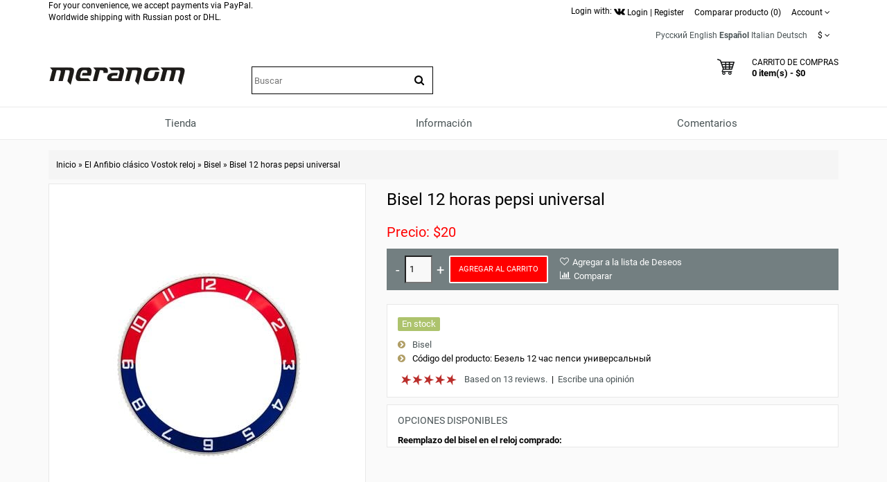

--- FILE ---
content_type: text/html; charset=utf-8
request_url: https://meranom.com/es/amphibian-classic/bezels/bezel-12-hour-pepsi-universal.html
body_size: 23095
content:
<!DOCTYPE html>
<html  dir="ltr" lang="es">
<head>
<meta name="viewport" content="width=device-width, initial-scale=1">
<meta charset="UTF-8" />
<meta name="yandex-verification" content="61cc64ebe04f1f63" />

       <title>Bisel 12 horas pepsi universal</title>
        <meta name="description" content="Bisel 12 horas pepsi universal" />
    
        
  <base href="https://meranom.com/" />

<link rel="alternate" hreflang="ru" href="https://meranom.com/ru/amphibian-classic/bezels/bezel-12-hour-pepsi-universal.html" />
<link rel="alternate" hreflang="en" href="https://meranom.com/en/amphibian-classic/bezels/bezel-12-hour-pepsi-universal.html" />
<link rel="alternate" hreflang="es" href="https://meranom.com/es/amphibian-classic/bezels/bezel-12-hour-pepsi-universal.html" />
<link rel="alternate" hreflang="it" href="https://meranom.com/it/amphibian-classic/bezels/bezel-12-hour-pepsi-universal.html" />
<link rel="alternate" hreflang="de" href="https://meranom.com/de/amphibian-classic/bezels/bezel-12-hour-pepsi-universal.html" />

<meta name="keywords" content="Bisel 12 horas pepsi universal" />





<link href="https://vostokwatches.ru/image/data/Meranom_favicon_round.png" rel="icon" />

<link rel="apple-touch-icon" href="https://vostokwatches.ru/image/data/icons/apple-touch-icon.png">


<link rel="dns-prefetch" href="https://www.googletagmanager.com/">

<link rel="preconnect" href="https://vostokwatches.ru">
<link rel="dns-prefetch" href="https://vostokwatches.ru">



<link href="https://meranom.com/es/amphibian-classic/bezels/bezel-12-hour-pepsi-universal.html" rel="canonical" />
<link rel="stylesheet" type="text/css" href="https://vostokwatches.ru/catalog/view/javascript/dist/css/bootstrap.min.css" />

<!--copy css
catalog/view/theme/julytheme/stylesheet/stylesheet.css
catalog/view/theme/julytheme/stylesheet/julymenu.css
catalog/view/theme/julytheme/stylesheet/sprite.css
*******************************************-->
<link rel="stylesheet" type="text/css" href="https://vostokwatches.ru/catalog/view/theme/julytheme/stylesheet/all.css" />


<!--Color scheme 
*******************************************-->
 <!--
	 <link rel="stylesheet" type="text/css" href="https://vostokwatches.ru/catalog/view/theme/julytheme/stylesheet/style2.css" />
*******************************************-->

<!--videolink убрать


<link href="https://maxcdn.bootstrapcdn.com/font-awesome/4.7.0/css/font-awesome.min.css" rel="stylesheet" type="text/css" />
<link href='https://fonts.googleapis.com/css?family=Roboto:400,500,700&subset=latin,cyrillic&display=swap' rel='stylesheet' type='text/css'>


<script type="text/javascript" src="https://ajax.googleapis.com/ajax/libs/jquery/1.11.1/jquery.min.js"></script>
<link type="text/css" href="https://ajax.googleapis.com/ajax/libs/jqueryui/1.11.2/themes/redmond/jquery-ui.css" rel="stylesheet" />
<script type="text/javascript" src="https://ajax.googleapis.com/ajax/libs/jqueryui/1.11.2/jquery-ui.min.js"></script>



<script type="text/javascript" src="https://vostokwatches.ru/catalog/view/javascript/jquery/jquery-1.7.1.min.js"></script>

<script type="text/javascript" src="https://vostokwatches.ru/catalog/view/javascript/jquery/ui/jquery-ui-1.8.16.custom.min.js"></script>
<link rel="stylesheet" type="text/css" href="https://vostokwatches.ru/catalog/view/javascript/jquery/ui/themes/ui-lightness/jquery-ui-1.8.16.custom.css" />

<script src="https://code.jquery.com/jquery-migrate-1.4.1.js"></script>

<script src="https://code.jquery.com/jquery-1.12.4.js"></script>


<script src="https://code.jquery.com/jquery-3.0.0.js"></script>
<script src="https://code.jquery.com/jquery-migrate-3.3.1.js"></script>



<script type="text/javascript" src="https://vostokwatches.ru/catalog/view/javascript/jquery/jquery-3.5.1.js"></script>
<script type="text/javascript" src="https://vostokwatches.ru/catalog/view/javascript/jquery/jquery-migrate-3.3.0.js"></script>

*******************************************-->

<link href="https://vostokwatches.ru/catalog/view/theme/julytheme/stylesheet/fontawesome.css" rel="stylesheet" type="text/css" />
<link href="https://vostokwatches.ru/catalog/view/theme/julytheme/stylesheet/googlefonts.css" rel="stylesheet" type="text/css" />

<link rel="stylesheet" type="text/css" href="https://vostokwatches.ru/catalog/view/javascript/jquery/colorbox/colorbox_bootstrap.css" media="screen" />


<script src="https://vostokwatches.ru/catalog/view/javascript/jquery/jquery-1.12.4.min.js"></script>
<script src="https://vostokwatches.ru/catalog/view/javascript/jquery/jquery-migrate-1.4.1.js"></script>


<script type="text/javascript" src="https://vostokwatches.ru/catalog/view/javascript/jquery/jquery-ui-1.12.1/jquery-ui.min.js"></script>
<link rel="stylesheet" type="text/css" href="https://vostokwatches.ru/catalog/view/javascript/jquery/jquery-ui-themes-1.12.1/themes/ui-lightness/jquery-ui.min.css" />


<!-- убрать
<script type="text/javascript" src="https://vostokwatches.ru/catalog/view/javascript/waitlist.js"></script>

*******************************************-->
<script type="text/javascript" src="https://vostokwatches.ru/catalog/view/javascript/common2.js"></script>


 


<script type="text/javascript" src="https://vostokwatches.ru/catalog/view/theme/julytheme/js/main.js"  defer></script>
<script type="text/javascript" src="https://vostokwatches.ru/catalog/view/theme/julytheme/js/jquery.tipsy.js" defer></script>
<script type="text/javascript" src="https://vostokwatches.ru/catalog/view/theme/julytheme/js/responsive/enquire.min.js" defer></script>
<script type="text/javascript" src="https://vostokwatches.ru/catalog/view/theme/julytheme/js/responsive/jquery.touchwipe.js" defer></script>
<script type="text/javascript" src="https://vostokwatches.ru/catalog/view/javascript/dist/js/bootstrap.min.js"></script>




            <link rel="preload" fetchpriority="high" as="image" href="https://vostokwatches.ru/image/cache/data/parts/bezels/09-2020/Vostok_Amphibia_Pepsi_Universal_Bezel_12h-480x480.jpg.webp" />
    




 <!--Top Control 
*******************************************-->
<script src="https://vostokwatches.ru/catalog/view/theme/julytheme/js/scroll/scrolltopcontrol.js" type="text/javascript"></script>
  <!--Fixed menu 
*******************************************-->
<script src="https://vostokwatches.ru/catalog/view/theme/julytheme/js/fixmenu.js" type="text/javascript"></script>
 
<script type="text/javascript" src="https://vostokwatches.ru/catalog/view/javascript/jquery/tabs.js"></script>
<script type="text/javascript" src="https://vostokwatches.ru/catalog/view/javascript/jquery/colorbox/jquery.colorbox-min.js"></script>
<!--[if IE 7]> 
<link rel="stylesheet" type="text/css" href="https://vostokwatches.ru/catalog/view/theme/default/stylesheet/ie7.css" />
<![endif]-->
<!--[if lt IE 7]>
<link rel="stylesheet" type="text/css" href="https://vostokwatches.ru/catalog/view/theme/default/stylesheet/ie6.css" />
<script type="text/javascript" src="https://vostokwatches.ru/catalog/view/javascript/DD_belatedPNG_0.0.8a-min.js"></script>
<script type="text/javascript">
DD_belatedPNG.fix('#logo img');
</script>
<![endif]-->


  
 
  
 
<style type="text/css">

  
 /*Buttons*/
 .box-product .cart a, .product-grid .cart a,.product-list .cart a{ background-color: #FF0000;}
                            
  .box-product .cart a:hover, .product-grid .cart a:hover, .product-list .cart a, .box-product .fastorder a:hover, .product-grid .fastorder a:hover,.product-list .fastorder a:hover,
  .box-product .quick-view a:hover, .product-grid .quick-view a:hover, .product-list .quick-view a:hover,.box-product .compare a:hover, .product-grid .compare a:hover, .product-list .compare a:hover,  
  .box-product .wishlist a:hover, .product-grid .wishlist a:hover,.product-list .wishlist a:hover, .product-compare a:hover,
  a.button:hover, input.button:hover, button.button:hover, .sidr input.sidr-class-button:hover,
  .carousel-control.left.jul:hover,.carousel-control.right.jul:hover, #topcontrol:hover,
  .jcarousel-skin-opencart .jcarousel-next-horizontal:hover, .jcarousel-skin-opencart .jcarousel-prev-horizontal:hover,
   #frm_subscribe .button:hover, .footer_widget_down:hover{ background-color: #23527C;}

   
   
    
     #container.container{ width:auto; background:transparent;}
                
   body{
	     
		/*backrgound*/
	    background-color: #FAFAFA;
				 		
		}
		
  
	/*show compare*/ 
  body{ color: #000000}
            
  h1, .welcome { color: #000000}
            
  .box .box-heading { color: #000000; }
               
  .htabs a, .htabs li, .htabs .subtab-show-all { color: #000000; }
     
  .breadcrumb a { color: #000000;}
                             
     #header{
          		 		}
   
	#header #cart .heading a > div{ background-image: url(https://vostokwatches.ru/image/data/svg/cart.svg); border:none;
	   width:25px;
    height:25px;
	}
	#header #cart .heading a > div:after{ content: "";}	
			   		
  
		#top{background-color: #FFFFFF; }
		#top #welcome a div, #compare-total2 div{color: #FFFFFF; }
     
  #header .toplink > div, #header .toplink > div > a, #top .contactinfo, #top .contactinfo a, #header #top .top_search_down{color: #000000;}
  #top #welcome a div, #compare-total2 div{background-color: #000000;}
     
   #header .toplink > div > a:hover, #top .contactinfo a:hover{color: #9C9C9C;}
     
   .topinfo .contactinfo, .topinfo .contactinfo a{color: #000000;}
                     
    .box-product .price, .product-grid .price, .product-info .price {color: #FF0000;}
                  
   .product-info .cart a.button {background-color: #FF0000;}
          
   .product-info .cart a.button:hover {background-color: #FF1F0F;border-color: #FF1F0F;}
                  
   .product-grid > div:hover > div,.box-product > div:hover > div, .product-list > div:hover {	-webkit-box-shadow: 0px 0px 1px 1px #FFFFFF inset ;
	-moz-box-shadow: 0px 0px 1px 1px #FFFFFF inset ;
	box-shadow:inset 0px 0px 1px 1px #FFFFFF;}
                                                                           
#footer .custom-footer, #footer .custom-footer a {color: #000000;}
     
#footer .custom-footer{background-color: #EFEFEF;}
     #footer{
           
             background-color: #EFEFEF;
          		 		}	
 
#footer h3 {color: #000000;}
  	
  
#footer a {color: #000000;}
   
   
#footer a:hover {color: #23527C;}
   
   
#footer {color: #000000;}
      
#powered, #powered a, #powered a:hover {color: #000000;}
      
#powered {background-color: #EFEFEF;}
   
    
   /*footer login*/
#footer .footer-account, #footer .footer-account a, #footer .footer-account h3, #footer .footer-account a:hover {color: #000000;}
      
#footer .footer-account {background-color: #FFFFFF;}
   
   
  /*newsletter*/
#frm_subscribe .button {color: #FFFFFF;}
      
#frm_subscribe .button {background-color: #000000;}
   
    
   #topcontrol {background-color: #000000;}
      
   #topcontrol {color: #FFFFFF;}
   
    
        
     
     
     
   
    		  	
    
    
    
      
 .zoomContainer, .product-zoom {display: none !important;}
   		  	   	  																					
  
</style>
 
<!-- Google Analytics -->
<script>
(function(i,s,o,g,r,a,m){i['GoogleAnalyticsObject']=r;i[r]=i[r]||function(){
(i[r].q=i[r].q||[]).push(arguments)},i[r].l=1*new Date();a=s.createElement(o),
m=s.getElementsByTagName(o)[0];a.async=1;a.src=g;m.parentNode.insertBefore(a,m)
})(window,document,'script','//www.google-analytics.com/analytics.js','ga');

ga('create', 'UA-28436540-1', 'auto');  // Replace with your property ID.
ga('send', 'pageview');

</script>
<!-- End Google Analytics --><script type="text/javascript">window.dataLayer = window.dataLayer || [];</script>
 

							<script>
								$(function(){
									var i = (!!$("#livesearch").length ? $("#livesearch") : $("<ul id='livesearch'></ul>") ), s = $("#header [name=search]");
									function repositionLivesearch() { i.css({ top: (s.offset().top+s.outerHeight()), left:s.offset().left, width: s.outerWidth() }); }
									$(window).resize(function(){ repositionLivesearch(); });
									s.keyup(function(e){
										switch (e.keyCode) {
											case 13:
												$(".active", i).length && (window.location = $(".active a", i).attr("href"));
												return false;
											break;
											case 40:
												($(".active", i).length ? $(".active", i).removeClass("active").next().addClass("active") : $("li:first", i).addClass("active"))
												return false;
											break;
											case 38:
												($(".active", i).length ? $(".active", i).removeClass("active").prev().addClass("active") : $("li:last", i).addClass("active"))
												return false;
											break;
											default:
												var query = s.val();
												if (query.length > 2) {
													$.getJSON(
														"https://meranom.com/?route=product/search/livesearch&search=" + query,
														function(data) {
															i.empty();
															$.each(data, function( k, v ) { i.append("<li><a href='"+v.href+"'><img src='"+v.img+"' alt='"+v.name+"'><span>"+v.name+(v.model ? "<small>"+v.model+"</small>" : '')+"</span><em>"+(v.price ? v.price : '')+"</em></a></li>") });
															i.remove(); $("body").prepend(i); repositionLivesearch();
														}
													);
												} else {
													i.empty();
												}
										}
									}).blur(function(){ setTimeout(function(){ i.hide() },500); }).focus(function(){ repositionLivesearch(); i.show(); });
								});
							</script>
							<style>
								[name=search] {
									outline: none;
								}
								#livesearch, #livesearch * {
									margin: 0;
									padding: 0;
									list-style: none;
								}
								#livesearch {
									position: absolute;
									width: 200px;
									top: 0px;
									background: #ffffff;
									z-index: 100;
									box-shadow: 0px 10px 30px rgba(0,0,0,.5);
								}
								#livesearch li {
									border-top: 1px solid #eeeeee;
								}
								#livesearch a {
									display: block;
									clear: both;
									overflow: hidden;
									line-height: 20px;
									padding: 10px;
									text-decoration: none;
								}
								#livesearch a:hover, #livesearch li.active a {
									background: #38B0E3;
									color: #ffffff;
								}
								#livesearch img {
									float: left;
									width: 50px;
									height: 50px;
									margin-right: 10px;
								}
								#livesearch img[src=''] {
									display: none;
								}
								.more {
									text-align: center;
								}
								#livesearch a em {
									display: block;
									color: #888888;
									font-style: normal;
									font-weight: bold;
								}
								#livesearch a:hover em, #livesearch li.active a em {
									color: white;
								}
								#livesearch strike {
									color: #aaaaaa;
								}
								#livesearch a:hover strike {
									color: lightblue;
								}
								#livesearch small {
									display: block;
								}
							</style>
                        
<!--microdatapro 7.3 open graph start -->
<meta property="og:locale" content="es">
<meta property="og:rich_attachment" content="true">
<meta property="og:site_name" content="Meranom Official Watch Store">
<meta property="og:type" content="product" />
<meta property="og:title" content="Bisel 12 horas pepsi universal" />
<meta property="og:description" content="Bisel 12 horas pepsi universal " />
<meta property="og:image" content="https://vostokwatches.ru/image/cache/data/parts/bezels/09-2020/Vostok_Amphibia_Pepsi_Universal_Bezel_12h-1800x1800.jpg" />
<meta property="og:image:secure_url" content="https://vostokwatches.ru/image/cache/data/parts/bezels/09-2020/Vostok_Amphibia_Pepsi_Universal_Bezel_12h-1800x1800.jpg" />
<meta property="og:image:width" content="1200">
<meta property="og:image:height" content="630">
<meta property="og:image" content="https://vostokwatches.ru/image/cache/data/parts/bezels/09-2020/Vostok_Amphibia_Pepsi_Universal_Bezel_12h-2-1800x1800.jpg" />
<meta property="og:image:secure_url" content="https://vostokwatches.ru/image/cache/data/parts/bezels/09-2020/Vostok_Amphibia_Pepsi_Universal_Bezel_12h-2-1800x1800.jpg" />
<meta property="og:url" content="https://meranom.com/es/amphibian-classic/bezels/bezel-12-hour-pepsi-universal.html">
<meta property="fb:profile_id" content="meranomdotcom">
<meta property="product:product_link" content="https://meranom.com/es/amphibian-classic/bezels/bezel-12-hour-pepsi-universal.html">
<meta property="product:brand" content="">
<meta property="product:category" content="Bisel">
<meta property="product:availability" content="instock">
<meta property="product:condition" content="new">
<meta property="product:target_gender" content="">
<meta property="product:price:amount" content="20">
<meta property="product:price:currency" content="USD">
<!--microdatapro 7.3 open graph end -->

<script data-not_optimize="true">
// WEBP detect by sitecreator (c) 2019 https://sitecreator.ru webp_detect.js ver. 2.1.1
// Code Developer Malyutin R. A. All rights reserved.
(function() {
  if(typeof (window.sitecreator_hasWebP) !== 'object') window.sitecreator_hasWebP = {val: null};

  var usA = navigator.userAgent;
  var s;
  if(usA.match(/windows|android/i) !== null) if((s = usA.match(/(Chrome|Firefox)\/(\d{2,3})\./i)) !== null) {
    // console.log(s);
    var br = s[1].toLowerCase();
    var ver = s[2];
    if((br === "chrome" &&   ver >= 32) || br === "firefox" && ver >= 65) {
      window.sitecreator_hasWebP.val = true; // сработает если еще нет куки
      console.log('webp on start= ok');
    }
  }

  var cookie_hasWebP = document.cookie.match(/\bsitecreator_hasWebP=1\b;?/);
  if(cookie_hasWebP !== null) window.sitecreator_hasWebP.val = true;

  var img = new Image();
  img.onerror = function() {
    document.cookie = "sitecreator_hasWebP=0; path=/";
    window.sitecreator_hasWebP.val = false;
    console.log('webp = bad');
  };
  // работает асинхроннно. в Хроме сработает сразу и до DOMContentLoaded, в FF - в конце (после DOMContentLoaded)
  img.onload = function() {
    if (img.width === 2 && img.height === 1) {
      document.cookie = "sitecreator_hasWebP=1; path=/";
      window.sitecreator_hasWebP.val = true;
      console.log('webp = ok');
    }};
  img.src = "[data-uri]";
})();



function funWebpOrNot2(tag, n) {
  // console.log('funWebpOrNot2, document.readyState= ' + document.readyState);
  // var me = document.currentScript;  // будет null если тег <script> добвлен динамически после document.readyState === complete
  if(typeof n == "undefined" || n === null) return;
  var me = document.getElementById('scwebp' + n);
  if (me === null) return;  // null - если элемент не существует. выходим без отображения картинки

  // перестраховка, т.к. id уже уникальный в каждый отрезок времени
  // на случай динамического создания на стр. <script>. Для одного запроса по http исключено дублирование id, да и js не выполняются параллельно
  if(typeof me.removeAttribute) me.removeAttribute('id');

  if ((typeof (window.sitecreator_hasWebP) === 'undefined' || !window.sitecreator_hasWebP.val)) { // not webp
    tag = tag.replace(/\.webp(['"\s])/g, '$1');
  }

  if(document.readyState === 'loading') {
    document.write(tag);
    // удалим узел чтобы не мешал (чему, где  и когда?) удаление - лишняя операция и перестроение дерева DOM
    //  подстраховка на гипотетический случай 2-го запуска одного и того же блока <script>, что невозможно после удаления его id, который к тому же уникален
    if (typeof me.remove === 'function') me.remove(); // старые браузеры не знают
    me = null; //отправляется к сборщику мусора
  }
  else me.insertAdjacentHTML("afterend", tag);  // метод поддерживается всеми зверями

}

function funWebpOrNot22(v) {
  if(typeof v === 'object') {
    funWebpOrNot2(v[0], v[1]);
  }
}

// на случай если в ускорителе включена оптимизация JS и все скрипты перемещаются в конец страницы
function funWebpOrNot3(tag, n) {
  // console.log('funWebpOrNot2, document.readyState= ' + document.readyState);
  // var me = document.currentScript;  // будет null если тег <script> добвлен динамически после document.readyState === complete
  if(typeof n == "undefined" || n === null) return;
  var me = document.getElementById('scwebp' + n); //
  var ns = document.getElementById('nswebp' + n); // элемент <noscript>
  if (me === null || ns === null) return;  // null - если элемент не существует. выходим без отображения картинки

  // перестраховка, т.к. id уже уникальный в каждый отрезок времени
  // на случай динамического создания на стр. <script>. Для одного запроса по http исключено дублирование id, да и js не выполняются параллельно
  // if(typeof me.removeAttribute) me.removeAttribute('id');

  if ((typeof (window.sitecreator_hasWebP) === 'undefined' || !window.sitecreator_hasWebP.val)) { // not webp
    tag = tag.replace(/\.webp(['"\s])/g, '$1');
  }
  ns.insertAdjacentHTML("afterend", tag);  // метод поддерживается всеми зверями
}

function funWebpOrNot33(v) {
  if(typeof v === 'object') {
    funWebpOrNot2(v[0], v[1]);
  }
}
</script>

<script data-not_optimize="true">
var lazyl_remove_w_h_stcrtr = false;

// WEBP Lazy Load by sitecreator (c) 2019-2020 https://sitecreator.ru lazyload_sitecreator.js
function LazyLoadStcrtr() {
  var config = {
    root: null,
    rootMargin: '0px',
    threshold: [0.2]
  };

  var w_or_h = 812; 
  var mobile_screen = typeof window.screen.width === "number" && (window.screen.width <= w_or_h && window.screen.height <= w_or_h);
  if(mobile_screen) console.log('mobile_screen');
  var observer;

  if (typeof window.IntersectionObserver === 'function') {
    observer = new IntersectionObserver(function(entries, self) {
      Array.prototype.forEach.call(entries, function (entry) {
        if (entry.isIntersecting) {
          // console.log(entry);
          var img = entry.target;
          self.unobserve(img);
          setSrc(img);
        }
      });
    }, config);
  }

  var busy = false;

  this.lazyReStart = function() {
    if(busy) return;
    busy = true;
    var imgs = document.querySelectorAll("img[data-src]");
    if(typeof observer === 'object') {
      // observer.disconnect(); // вредно, т.к. перестает работать config
      Array.prototype.forEach.call(imgs, function (img) {
        observer.observe(img);
      });
    } else Array.prototype.forEach.call(imgs, function (img) {
      setSrc(img);
    });
    busy = false;
  };

  function setSrc(img) {
    var src = img.getAttribute('data-src');
    var srclow = img.getAttribute('data-srclow');
    if (src) {
      if(mobile_screen && srclow) img.src = srclow;
      else img.src = src;
      img.removeAttribute('data-src');

      if(typeof lazyl_remove_w_h_stcrtr !== 'undefined' && lazyl_remove_w_h_stcrtr) {
        img.removeAttribute('width');
        img.removeAttribute('height');
      }
    }
  }

}


// WEBP Lazy Load by sitecreator (c) 2019 https://sitecreator.ru lazyload_start.js


(function() {
  var lazy = new LazyLoadStcrtr();
  var lazyReStart = lazy.lazyReStart;
  document.addEventListener("DOMContentLoaded", lazyReStart);
  setInterval(lazyReStart, 100);
})();

</script>
</head>
<body>

 

<div id="container" class="container">
<div id="header" class="default">

    <div id="top">
    <div class="container">
     <div class="row">  
      
     <div class="col-xs-12 col-md-6">
     
		 
For your convenience, we accept payments via PayPal.<br>
Worldwide shipping with Russian post or DHL.<br>
      
          
	 
                 
           
 

    </div>

     
   <div class="col-xs-12 col-md-6 toplink">
   
        

         <noindex>Login with: <a href="https://meranom.com/vk-login" rel="nofollow"><img src="https://vostokwatches.ru/image/data/social/vk-logo.png.webp" width="16" height="16"  alt="Войти с помощью Vk"></a></noindex> 
          
        <div id="welcome" class="btn-group">  
                 <a href="https://meranom.com/es/login/"><div title="Login"></div><span>Login</span></a> | <a href="https://meranom.com/es/simpleregister/"><div title="Register"></div><span>Register</span</a>                </div>
                
           
                  <div class="btn-group">  
         <a href="https://meranom.com/es/compare-products/" id="compare-total2"><div title="Comparar producto (0)"></div><span>Comparar producto (0)</span></a>
         </div>                  
           
        <div class="btn-group account-drop">
            <div data-toggle="dropdown"><span> Account</span>&nbsp;<i class="fa fa-angle-down"></i></div>
            <ul class="dropdown-menu setting-menu">
             <li id="wishlist"><a href="https://meranom.com/es/wishlist/" id="wishlist-total">Lista de deseos (0)</a></li>
             <li><a href="https://meranom.com/es/my-account/">Mi Cuenta</a></li>
             <li> <a href="https://meranom.com/es/simplecheckout/">Carrito de Compras</a></li>
             <li><a href="https://meranom.com/es/simplecheckout/">Realizar Pedido</a></li>
             </ul>
         </div>	
                  
         <div class="btn-group">  
         
<form action="https://meranom.com/es/index.php?route=module/language" method="post" enctype="multipart/form-data" id="language_form">
   <div id="language">
                                    <a title="Русский" onclick="window.location = 'https://meranom.com/ru/amphibian-classic/bezels/bezel-12-hour-pepsi-universal.html'">Русский</a>
                                                <a title="English" onclick="window.location = 'https://meranom.com/en/amphibian-classic/bezels/bezel-12-hour-pepsi-universal.html'">English</a>
                                                <a title="Español"><span class="selected-language">Español</span></a>
                                                <a title="Italian" onclick="window.location = 'https://meranom.com/it/amphibian-classic/bezels/bezel-12-hour-pepsi-universal.html'">Italian</a>
                                                <a title="Deutsch" onclick="window.location = 'https://meranom.com/de/amphibian-classic/bezels/bezel-12-hour-pepsi-universal.html'">Deutsch</a>
                    
   </div>
</form>
        </div>
        
        <div class="btn-group"> 
        <form action="https://meranom.com/es/index.php?route=module/currency" method="post" enctype="multipart/form-data" id="currency">
  <div class="btn-groups">
    <div class="dropdown-toggle" data-toggle="dropdown">
            <span>$</span>
                        <span class="top-text">Moneda</span><i class="fa fa-angle-down"></i>
    </div>
    <div class="dropdown-menu ">
        <div class="box-currency inner">
                                              <a class="currency-select" id="USD">
                      $                  </a>
                                                            <a class="currency-select" id="RUB">
                      Р.                  </a>
                                    </div>
    </div>
  </div>
  <input type="hidden" name="currency_code" value="" />
  <input type="hidden" name="redirect" value="https://meranom.com/es/amphibian-classic/bezels/bezel-12-hour-pepsi-universal.html" />
</form>
        </div> 
        
        
       
          
  
  </div>
  </div>
    
    </div>
   </div>
    
   

   <div class="container">
      <div class="row">
      <!--1-->
      <div class="topinfo topinfosearch col-sm-12  col-md-3">
      
               
                <div id="logo">
                <a href="https://meranom.com/es/"><img src="[data-uri]" data-src="https://vostokwatches.ru/image/data/meranom_logo.png.webp" width="198" height="28" title="Meranom Official Watch Store" alt="Meranom Official Watch Store" /></a>
                </div>
                
         

      </div>
      
   
     <!--2-->
     <div class="topinfo cap-center 
      col-md-3 col-xs-12  ">
        
                <div id="search">
              <div class="button-search"><i class="fa fa-search"></i></div>
              <input type="text" name="search" placeholder="Buscar" value="" />
              </div>
              
       
              
         
         
     </div>
     
    <!--3-->   
      
      <div class="topinfo col-xs-8 col-md-3">
      
              
       
      </div>
           
    
    <!--4-->
    <div class="topinfo col-xs-4  col-md-3 ">    
      <div id="cart">
  <div class="heading">
    <a title="Carrito de Compras">
    <div></div> 
    <h4>Carrito de Compras</h4>
     <span id="cart-top-fixed" style="display:none;"><i class="fa fa-check"></i></span>
     <span id="cart-total">0 item(s) - $0</span> 
    </a></div>
  <div class="content">
        <div class="empty">Tu carrito de compras esta vacío!</div>
      </div>
</div>    </div>
    
    </div>

</div>


<div class="menufix">
<div class="container">
<div id="mobile-header">
    <div id="responsive-menu-button"><i class="fa fa-bars"></i> Menu</div>
</div>
<div id="navigation">
    <div id="menu" class="nav july_menu_container"><span class="close"></span>
    <ul>
 
   
          

	    
	       
    <li class="md-3 jul-li "  > 
     
     
	    
        <a >
         
                 
        <span class="jl-text menu-span" >Tienda</span>
      </a>
 
       
		            
          
          
          
                    
          
          
                    
          
           
            
             
             
          
            <!--all categories-->
           <span class="arrow"></span>
           
           <div class="submenu first all-table drop-right">

          
           <ul class="allcategory-sub md-8">
                      
           
                    
          <li >
          
          <!--image--> 
           
          <ul class = "allcategory-img"> 
         <li><a href="https://meranom.com/es/buyalov/"><img data-src="https://vostokwatches.ru/image/cache/data/buyalov/buyalov_design_site_2-100x100.png" alt="Relojes de diseño de Dmitry Buyalov" /></a></li>
          </ul> 
            
          <!--end image--> 
           
	       <a href="https://meranom.com/es/buyalov/">Relojes de diseño de Dmitry Buyalov</a>

	
       
      <span class="arrow"></span>
      <div class="submenu"> 
       
                 
          <ul>
                    
                    <li><a href="https://meranom.com/es/buyalov/radioroom/">Radioroom</a>
         
            
           <!--sub-category 3-->                     
                    <span class="arrow"></span>
                     <div class="submenu"> 
                     <ul> 
                                           <li><a href="https://meranom.com/es/buyalov/radioroom/radioroom01/">RR01</a></li>
                                            <li><a href="https://meranom.com/es/buyalov/radioroom/rr02/">RR02</a></li>
                                            <li><a href="https://meranom.com/es/buyalov/radioroom/radioroom-rr03/">RR03</a></li>
                                            <li><a href="https://meranom.com/es/buyalov/radioroom/rr-accessories/">RR accessories</a></li>
                                            </ul>
                      </div> 
             <!--send ub-category 3-->  
                            
                </li>
                    
          
                    <li><a href="https://meranom.com/es/buyalov/airship/">Airship</a>
         
                          
                </li>
                    
          
                    <li><a href="https://meranom.com/es/buyalov/a67/">A67</a>
         
            
           <!--sub-category 3-->                     
                    <span class="arrow"></span>
                     <div class="submenu"> 
                     <ul> 
                                           <li><a href="https://meranom.com/es/buyalov/a67/a67-bronze/">A67 bronze</a></li>
                                            <li><a href="https://meranom.com/es/buyalov/a67/a67-titanium/">A67 titanium</a></li>
                                            <li><a href="https://meranom.com/es/index.php?route=product/category&amp;path=176_208_2751">A67 Steel</a></li>
                                            </ul>
                      </div> 
             <!--send ub-category 3-->  
                            
                </li>
                    
          
                    <li><a href="https://meranom.com/es/buyalov/nvch-20/">NVCH-20</a>
         
                          
                </li>
                    
          
                    <li><a href="https://meranom.com/es/buyalov/buyalov_%D1%81ompressor/">Compressor</a>
         
                          
                </li>
                    
          
                    <li><a href="https://meranom.com/es/buyalov/buyalov_classica/">Classica</a>
         
                          
                </li>
                    
          
                    <li><a href="https://meranom.com/es/buyalov/modster/">Modster</a>
         
                          
                </li>
                    
          
                    <li><a href="https://meranom.com/es/buyalov/sevmorput/">Sevmorput</a>
         
                          
                </li>
                    
                  </ul>
         
          
       
         
       
           
      </div>
          </li>
      
   
	           
           
                    
          <li >
          
          <!--image--> 
           
          <ul class = "allcategory-img"> 
         <li><a href="https://meranom.com/es/amphibian-classic/"><img data-src="https://vostokwatches.ru/image/cache/data/amphibian-100x100.png" alt="El Anfibio clásico Vostok reloj" /></a></li>
          </ul> 
            
          <!--end image--> 
           
	       <a href="https://meranom.com/es/amphibian-classic/">El Anfibio clásico Vostok reloj</a>

	
       
      <span class="arrow"></span>
      <div class="submenu"> 
       
                 
          <ul>
                    
                    <li><a href="https://meranom.com/es/amphibian-classic/amphibian-se/">Amphibian Edición special</a>
         
                          
                </li>
                    
          
                    <li><a href="https://meranom.com/es/amphibian-classic/051/">051</a>
         
                          
                </li>
                    
          
                    <li><a href="https://meranom.com/es/amphibian-classic/060/">060</a>
         
                          
                </li>
                    
          
                    <li><a href="https://meranom.com/es/amphibian-classic/090/">090</a>
         
                          
                </li>
                    
          
                    <li><a href="https://meranom.com/es/amphibian-classic/100/">100</a>
         
                          
                </li>
                    
          
                    <li><a href="https://meranom.com/es/amphibian-classic/110/">110</a>
         
                          
                </li>
                    
          
                    <li><a href="https://meranom.com/es/amphibian-classic/120/">120</a>
         
                          
                </li>
                    
          
                    <li><a href="https://meranom.com/es/amphibian-classic/130a/">130</a>
         
                          
                </li>
                    
          
                    <li><a href="https://meranom.com/es/index.php?route=product/category&amp;path=46_224">140</a>
         
                          
                </li>
                    
          
                    <li><a href="https://meranom.com/es/index.php?route=product/category&amp;path=46_159">150</a>
         
                          
                </li>
                    
          
                    <li><a href="https://meranom.com/es/amphibian-classic/160/">160</a>
         
                          
                </li>
                    
          
                    <li><a href="https://meranom.com/es/amphibian-classic/17/">170</a>
         
                          
                </li>
                    
          
                    <li><a href="https://meranom.com/es/amphibian-classic/200/">200</a>
         
                          
                </li>
                    
          
                    <li><a href="https://meranom.com/es/amphibian-classic/420/">420</a>
         
                          
                </li>
                    
          
                    <li><a href="https://meranom.com/es/amphibian-classic/610/">610</a>
         
                          
                </li>
                    
          
                    <li><a href="https://meranom.com/es/amphibian-classic/670/">670</a>
         
                          
                </li>
                    
          
                    <li><a href="https://meranom.com/es/amphibian-classic/710/">710</a>
         
                          
                </li>
                    
          
                    <li><a href="https://meranom.com/es/amphibian-classic/720/">720</a>
         
                          
                </li>
                    
          
                    <li><a href="https://meranom.com/es/amphibian-classic/740/">740</a>
         
                          
                </li>
                    
          
                    <li><a href="https://meranom.com/es/amphibian-classic/880/">880</a>
         
                          
                </li>
                    
          
                    <li><a href="https://meranom.com/es/amphibian-classic/900/">900</a>
         
                          
                </li>
                    
          
                    <li><a href="https://meranom.com/es/amphibian-classic/910/">910</a>
         
                          
                </li>
                    
          
                    <li><a href="https://meranom.com/es/amphibian-classic/960/">960</a>
         
                          
                </li>
                    
          
                    <li><a href="https://meranom.com/es/amphibian-classic/bezels/">Bisel</a>
         
                          
                </li>
                    
          
                    <li><a href="https://meranom.com/es/amphibian-classic/bracelets/">pulseras de reloj</a>
         
                          
                </li>
                    
          
                    <li><a href="https://meranom.com/es/amphibian-classic/crowns/">Corona</a>
         
                          
                </li>
                    
          
                    <li><a href="https://meranom.com/es/amphibian-classic/cases/">Caja</a>
         
                          
                </li>
                    
          
                    <li><a href="https://meranom.com/es/amphibian-classic/casebacks/">Casebacks</a>
         
                          
                </li>
                    
          
                    <li><a href="https://meranom.com/es/amphibian-classic/movements/">Los mecanismos</a>
         
                          
                </li>
                    
          
                    <li><a href="https://meranom.com/es/amphibian-classic/straps/">correas de reloj</a>
         
                          
                </li>
                    
          
                    <li><a href="https://meranom.com/es/amphibian-classic/hands/">manecillas</a>
         
                          
                </li>
                    
          
                    <li><a href="https://meranom.com/es/amphibian-classic/dials/">Diales</a>
         
                          
                </li>
                    
          
                    <li><a href="https://meranom.com/es/amphibian-classic/spare-parts/">Piezas de repuesto</a>
         
                          
                </li>
                    
                  </ul>
         
          
       
         
       
           
      </div>
          </li>
      
   
	           
           
                    
          <li >
          
          <!--image--> 
           
          <ul class = "allcategory-img"> 
         <li><a href="https://meranom.com/es/komandirskie-classic/"><img data-src="https://vostokwatches.ru/image/cache/data/komandirskie-100x100.png" alt="El Komandirskie clásico" /></a></li>
          </ul> 
            
          <!--end image--> 
           
	       <a href="https://meranom.com/es/komandirskie-classic/">El Komandirskie clásico</a>

	
       
      <span class="arrow"></span>
      <div class="submenu"> 
       
                 
          <ul>
                    
                    <li><a href="https://meranom.com/es/komandirskie-classic/02/">02</a>
         
                          
                </li>
                    
          
                    <li><a href="https://meranom.com/es/komandirskie-classic/03/">03</a>
         
                          
                </li>
                    
          
                    <li><a href="https://meranom.com/es/komandirskie-classic/180/">18</a>
         
                          
                </li>
                    
          
                    <li><a href="https://meranom.com/es/komandirskie-classic/21/">21</a>
         
                          
                </li>
                    
          
                    <li><a href="https://meranom.com/es/komandirskie-classic/28/">28</a>
         
                          
                </li>
                    
          
                    <li><a href="https://meranom.com/es/komandirskie-classic/43/">43</a>
         
                          
                </li>
                    
          
                    <li><a href="https://meranom.com/es/komandirskie-classic/53/">53</a>
         
                          
                </li>
                    
          
                    <li><a href="https://meranom.com/es/komandirskie-classic/65/">65</a>
         
                          
                </li>
                    
          
                    <li><a href="https://meranom.com/es/komandirskie-classic/81/">81</a>
         
                          
                </li>
                    
          
                    <li><a href="https://meranom.com/es/komandirskie-classic/92/">92</a>
         
                          
                </li>
                    
          
                    <li><a href="https://meranom.com/es/komandirskie-classic/95/">95</a>
         
                          
                </li>
                    
          
                    <li><a href="https://meranom.com/es/komandirskie-classic/komandirskie-classic-watch-parts/">Clásico de Komandirskie mira partes</a>
         
                          
                </li>
                    
                  </ul>
         
          
       
         
       
           
      </div>
          </li>
      
   
	           
           
                    
          <li >
          
          <!--image--> 
           
          <ul class = "allcategory-img"> 
         <li><a href="https://meranom.com/es/attache/"><img data-src="https://vostokwatches.ru/image/cache/data/attache/attache-100x100-100x100.png" alt="Attache" /></a></li>
          </ul> 
            
          <!--end image--> 
           
	       <a href="https://meranom.com/es/attache/">Attache</a>

	
       
      <span class="arrow"></span>
      <div class="submenu"> 
       
                 
          <ul>
                    
                    <li><a href="https://meranom.com/es/index.php?route=product/category&amp;path=211_212">Pilot</a>
         
                          
                </li>
                    
          
                    <li><a href="https://meranom.com/es/attache/pilot-chronograph/">Pilot Chronograph</a>
         
                          
                </li>
                    
          
                    <li><a href="https://meranom.com/es/attache/deep-sea/">Deep Sea</a>
         
                          
                </li>
                    
          
                    <li><a href="https://meranom.com/es/attache/pilot_2431/">Pilot 2431</a>
         
                          
                </li>
                    
          
                    <li><a href="https://meranom.com/es/attache/attache-compressor/">Compressor</a>
         
                          
                </li>
                    
          
                    <li><a href="https://meranom.com/es/attache/open_space/">Open Space</a>
         
                          
                </li>
                    
                  </ul>
         
          
       
         
       
           
      </div>
          </li>
      
   
	           
           
                    
          <li >
          
          <!--image--> 
           
          <ul class = "allcategory-img"> 
         <li><a href="https://meranom.com/es/amfibia/"><img data-src="https://vostokwatches.ru/image/cache/data/amfibia-100x100.png" alt="Anfibio" /></a></li>
          </ul> 
            
          <!--end image--> 
           
	       <a href="https://meranom.com/es/amfibia/">Anfibio</a>

	
       
      <span class="arrow"></span>
      <div class="submenu"> 
       
                 
          <ul>
                    
                    <li><a href="https://meranom.com/es/amfibia/reef/">Reef</a>
         
                          
                </li>
                    
          
                    <li><a href="https://meranom.com/es/amfibia/turbina/">Turbina</a>
         
                          
                </li>
                    
          
                    <li><a href="https://meranom.com/es/amfibia/amphibia-1967/">Amphibia 1967</a>
         
                          
                </li>
                    
          
                    <li><a href="https://meranom.com/es/amfibia/scuba/">Scuba</a>
         
                          
                </li>
                    
          
                    <li><a href="https://meranom.com/es/amfibia/red-sea/">Red Sea</a>
         
                          
                </li>
                    
          
                    <li><a href="https://meranom.com/es/amfibia/black-sea/">Black Sea</a>
         
                          
                </li>
                    
          
                    <li><a href="https://meranom.com/es/index.php?route=product/category&amp;path=39_194">Ladies</a>
         
                          
                </li>
                    
          
                    <li><a href="https://meranom.com/es/amfibia/amfibia-watch-parts/">Partes del Reloj de Amfibia</a>
         
                          
                </li>
                    
                  </ul>
         
          
       
         
       
           
      </div>
          </li>
      
   
	           
           
                    
          <li >
          
          <!--image--> 
           
          <ul class = "allcategory-img"> 
         <li><a href="https://meranom.com/es/vostok/"><img data-src="https://vostokwatches.ru/image/cache/data/vostok-100x100.png" alt="Vostok Watches" /></a></li>
          </ul> 
            
          <!--end image--> 
           
	       <a href="https://meranom.com/es/vostok/">Vostok Watches</a>

	
       
      <span class="arrow"></span>
      <div class="submenu"> 
       
                 
          <ul>
                    
                    <li><a href="https://meranom.com/es/vostok/megapolice/">Megapolis</a>
         
                          
                </li>
                    
          
                    <li><a href="https://meranom.com/es/vostok/kremlyovskie/">Kremlyovskie</a>
         
                          
                </li>
                    
          
                    <li><a href="https://meranom.com/es/vostok/540/">Retro 540</a>
         
                          
                </li>
                    
          
                    <li><a href="https://meranom.com/es/vostok/550/">Retro 550</a>
         
                          
                </li>
                    
          
                    <li><a href="https://meranom.com/es/vostok/partner/">Partner</a>
         
                          
                </li>
                    
          
                    <li><a href="https://meranom.com/es/vostok/titanium/">Titanium</a>
         
                          
                </li>
                    
          
                    <li><a href="https://meranom.com/es/vostok/breeze/">Brisa </a>
         
                          
                </li>
                    
          
                    <li><a href="https://meranom.com/es/vostok/vostok-t/">Vostok-T</a>
         
                          
                </li>
                    
          
                    <li><a href="https://meranom.com/es/vostok/58/">58</a>
         
                          
                </li>
                    
          
                    <li><a href="https://meranom.com/es/vostok/ships-clock/">El reloj del barco</a>
         
                          
                </li>
                    
          
                    <li><a href="https://meranom.com/es/vostok/komandirskie/">Komandirskie</a>
         
            
           <!--sub-category 3-->                     
                    <span class="arrow"></span>
                     <div class="submenu"> 
                     <ul> 
                                           <li><a href="https://meranom.com/es/vostok/komandirskie/komandirskie-k-46/">Komandirskie K-46</a></li>
                                            <li><a href="https://meranom.com/es/vostok/komandirskie/komandirskie-k-65/">Komandirskie K-65</a></li>
                                            <li><a href="https://meranom.com/es/vostok/komandirskie/komandirskie-k39/">Komandirskie K-39</a></li>
                                            <li><a href="https://meranom.com/es/vostok/komandirskie/k39-quartz/">Komandirskie K-39 Quartz</a></li>
                                            <li><a href="https://meranom.com/es/vostok/komandirskie/komandirskie-watch-parts/">Piezas de repuesto Komandirskie</a></li>
                                            </ul>
                      </div> 
             <!--send ub-category 3-->  
                            
                </li>
                    
                  </ul>
         
          
       
         
       
           
      </div>
          </li>
      
   
	           
           
                    
          <li >
          
          <!--image--> 
           
          <ul class = "allcategory-img"> 
         <li><a href="https://meranom.com/es/slava/"><img data-src="https://vostokwatches.ru/image/cache/data/slava/logo-slava-100x100.png" alt="Slava" /></a></li>
          </ul> 
            
          <!--end image--> 
           
	       <a href="https://meranom.com/es/slava/">Slava</a>

	
       
      <span class="arrow"></span>
      <div class="submenu"> 
       
                 
          <ul>
                    
                    <li><a href="https://meranom.com/es/index.php?route=product/category&amp;path=240_2689">Коллекция часов Слава «БРАВО»</a>
         
                          
                </li>
                    
          
                    <li><a href="https://meranom.com/es/index.php?route=product/category&amp;path=240_2690">Патриот</a>
         
                          
                </li>
                    
          
                    <li><a href="https://meranom.com/es/index.php?route=product/category&amp;path=240_2691">Коллекция часов Слава «ТРАДИЦИЯ»</a>
         
                          
                </li>
                    
          
                    <li><a href="https://meranom.com/es/index.php?route=product/category&amp;path=240_2692">Боевые пловцы</a>
         
                          
                </li>
                    
          
                    <li><a href="https://meranom.com/es/index.php?route=product/category&amp;path=240_2693">5 стихий</a>
         
                          
                </li>
                    
          
                    <li><a href="https://meranom.com/es/index.php?route=product/category&amp;path=240_2694">Авторские часы</a>
         
                          
                </li>
                    
          
                    <li><a href="https://meranom.com/es/index.php?route=product/category&amp;path=240_2695">Смерш</a>
         
                          
                </li>
                    
          
                    <li><a href="https://meranom.com/es/index.php?route=product/category&amp;path=240_2696">Группа А</a>
         
                          
                </li>
                    
          
                    <li><a href="https://meranom.com/es/index.php?route=product/category&amp;path=240_2697">Диверсант</a>
         
                          
                </li>
                    
          
                    <li><a href="https://meranom.com/es/index.php?route=product/category&amp;path=240_2698">Снайпер</a>
         
                          
                </li>
                    
          
                    <li><a href="https://meranom.com/es/index.php?route=product/category&amp;path=240_2699">Группа А Юбилейная</a>
         
                          
                </li>
                    
          
                    <li><a href="https://meranom.com/es/index.php?route=product/category&amp;path=240_2700">Профессионал</a>
         
                          
                </li>
                    
          
                    <li><a href="https://meranom.com/es/index.php?route=product/category&amp;path=240_2701">Атака</a>
         
                          
                </li>
                    
          
                    <li><a href="https://meranom.com/es/index.php?route=product/category&amp;path=240_2702">Коллекция часов Слава «ПРЕМЬЕР»</a>
         
                          
                </li>
                    
          
                    <li><a href="https://meranom.com/es/index.php?route=product/category&amp;path=240_2703">Коллекция часов Слава «БИЗНЕС»</a>
         
                          
                </li>
                    
          
                    <li><a href="https://meranom.com/es/index.php?route=product/category&amp;path=240_2704">Идеология</a>
         
                          
                </li>
                    
          
                    <li><a href="https://meranom.com/es/index.php?route=product/category&amp;path=240_2705">Селена</a>
         
                          
                </li>
                    
          
                    <li><a href="https://meranom.com/es/index.php?route=product/category&amp;path=240_2706">Концептуал</a>
         
                          
                </li>
                    
          
                    <li><a href="https://meranom.com/es/index.php?route=product/category&amp;path=240_2707">Коллекция часов «ГАЛЕРЕЯ СЛАВЫ»</a>
         
                          
                </li>
                    
          
                    <li><a href="https://meranom.com/es/index.php?route=product/category&amp;path=240_2708">Часы Слава «МИР»</a>
         
                          
                </li>
                    
          
                    <li><a href="https://meranom.com/es/index.php?route=product/category&amp;path=240_2709">Часы Слава «ТЕЛЕВИЗОР»</a>
         
                          
                </li>
                    
          
                    <li><a href="https://meranom.com/es/index.php?route=product/category&amp;path=240_2710">Часы Слава «ЭРА»</a>
         
                          
                </li>
                    
          
                    <li><a href="https://meranom.com/es/index.php?route=product/category&amp;path=240_2711">Часы  Слава «САДКО»</a>
         
                          
                </li>
                    
          
                    <li><a href="https://meranom.com/es/index.php?route=product/category&amp;path=240_2712">Часы Слава «РУССКАЯ RUЛЕТКА»</a>
         
                          
                </li>
                    
          
                    <li><a href="https://meranom.com/es/index.php?route=product/category&amp;path=240_2713">Часы Слава «КГБ СССР»</a>
         
                          
                </li>
                    
          
                    <li><a href="https://meranom.com/es/index.php?route=product/category&amp;path=240_2714">Телевизор Титан</a>
         
                          
                </li>
                    
          
                    <li><a href="https://meranom.com/es/index.php?route=product/category&amp;path=240_2715">Часы Слава «КАПИТАН»</a>
         
                          
                </li>
                    
          
                    <li><a href="https://meranom.com/es/index.php?route=product/category&amp;path=240_2716">Часы Слава «ДОКТОР»</a>
         
                          
                </li>
                    
          
                    <li><a href="https://meranom.com/es/index.php?route=product/category&amp;path=240_2717">Часы Слава «АЙС»</a>
         
                          
                </li>
                    
          
                    <li><a href="https://meranom.com/es/index.php?route=product/category&amp;path=240_2718">Часы Слава «АФАЛИНА»</a>
         
                          
                </li>
                    
          
                    <li><a href="https://meranom.com/es/index.php?route=product/category&amp;path=240_2719">Часы «СЛАВА х ПРО ЧАСЫ»</a>
         
                          
                </li>
                    
          
                    <li><a href="https://meranom.com/es/index.php?route=product/category&amp;path=240_2720">Коллекция часов Слава «СЕНАТ»</a>
         
                          
                </li>
                    
          
                    <li><a href="https://meranom.com/es/index.php?route=product/category&amp;path=240_2721">Часы Слава «ГЛОРИЯ»</a>
         
                          
                </li>
                    
          
                    <li><a href="https://meranom.com/es/index.php?route=product/category&amp;path=240_2722">Часы Спецназ «КОСМОНАВИГАТОР»</a>
         
                          
                </li>
                    
          
                    <li><a href="https://meranom.com/es/index.php?route=product/category&amp;path=240_2723">Часы Слава «ЮБИЛЕЙНЫЕ»</a>
         
                          
                </li>
                    
          
                    <li><a href="https://meranom.com/es/index.php?route=product/category&amp;path=240_2724">Часы Слава с гравировкой «ТЕЛЕВИЗОР»</a>
         
                          
                </li>
                    
          
                    <li><a href="https://meranom.com/es/index.php?route=product/category&amp;path=240_2732">Часы Слава «Погоня»</a>
         
                          
                </li>
                    
          
                    <li><a href="https://meranom.com/es/index.php?route=product/category&amp;path=240_2733">Часы Слава «РЕВОЛЮЦИЯ»</a>
         
                          
                </li>
                    
          
                    <li><a href="https://meranom.com/es/index.php?route=product/category&amp;path=240_2738">Часы Спецназ «Боевые Пловцы»</a>
         
                          
                </li>
                    
          
                    <li><a href="https://meranom.com/es/index.php?route=product/category&amp;path=240_2739">Часы Спецназ «5 стихий»</a>
         
                          
                </li>
                    
          
                    <li><a href="https://meranom.com/es/index.php?route=product/category&amp;path=240_2740">Часы Спецназ «Смерш»</a>
         
                          
                </li>
                    
          
                    <li><a href="https://meranom.com/es/index.php?route=product/category&amp;path=240_2741">Часы Спецназ «Группа А»</a>
         
                          
                </li>
                    
          
                    <li><a href="https://meranom.com/es/index.php?route=product/category&amp;path=240_2742">Часы Спецназ «Диверсант»</a>
         
                          
                </li>
                    
          
                    <li><a href="https://meranom.com/es/index.php?route=product/category&amp;path=240_2743">Часы Спецназ  «Снайпер»</a>
         
                          
                </li>
                    
          
                    <li><a href="https://meranom.com/es/index.php?route=product/category&amp;path=240_2744">Часы Слава «САДКО»</a>
         
                          
                </li>
                    
          
                    <li><a href="https://meranom.com/es/index.php?route=product/category&amp;path=240_2745">Часы Слава «ТАНК»</a>
         
                          
                </li>
                    
          
                    <li><a href="https://meranom.com/es/index.php?route=product/category&amp;path=240_2746">Часы Слава «Слава России» турбийон</a>
         
                          
                </li>
                    
          
                    <li><a href="https://meranom.com/es/index.php?route=product/category&amp;path=240_2747">Часы  Слава «МОСКВА»</a>
         
                          
                </li>
                    
          
                    <li><a href="https://meranom.com/es/index.php?route=product/category&amp;path=240_2748">Часы Слава «Слава России» хронограф</a>
         
                          
                </li>
                    
          
                    <li><a href="https://meranom.com/es/index.php?route=product/category&amp;path=240_2749">Часы Слава «Слава России»</a>
         
                          
                </li>
                    
          
                    <li><a href="https://meranom.com/es/index.php?route=product/category&amp;path=240_2750">Часы Слава «АК»</a>
         
                          
                </li>
                    
                  </ul>
         
          
       
         
       
           
      </div>
          </li>
      
   
	           
           
                    
          <li >
          
          <!--image--> 
           
          <ul class = "allcategory-img"> 
         <li><a href="https://meranom.com/es/sturmanskie/"><img data-src="https://vostokwatches.ru/image/cache/data/sturmanskie/sturmanskie_site-100x100.png" alt="Sturmanskie" /></a></li>
          </ul> 
            
          <!--end image--> 
           
	       <a href="https://meranom.com/es/sturmanskie/">Sturmanskie</a>

	
       
      <span class="arrow"></span>
      <div class="submenu"> 
       
                 
          <ul>
                    
                    <li><a href="https://meranom.com/es/sturmanskie/sturmanskie-gagarin/">Gagarin</a>
         
                          
                </li>
                    
          
                    <li><a href="https://meranom.com/es/index.php?route=product/category&amp;path=201_203">Arktika</a>
         
                          
                </li>
                    
          
                    <li><a href="https://meranom.com/es/sturmanskie/open_space/">Open Space</a>
         
                          
                </li>
                    
          
                    <li><a href="https://meranom.com/es/sturmanskie/sputnik/">Sputnik</a>
         
                          
                </li>
                    
          
                    <li><a href="https://meranom.com/es/sturmanskie/ocean/">Ocean</a>
         
                          
                </li>
                    
          
                    <li><a href="https://meranom.com/es/sturmanskie/dolphin/">Dolphin</a>
         
                          
                </li>
                    
                  </ul>
         
          
       
         
       
           
      </div>
          </li>
      
   
	           
           
                    
          <li >
          
          <!--image--> 
           
          <ul class = "allcategory-img"> 
         <li><a href="https://meranom.com/es/sale/"><img data-src="https://vostokwatches.ru/image/cache/data/sale1-100x100.png" alt="Venta horas del Vostok relojes" /></a></li>
          </ul> 
            
          <!--end image--> 
           
	       <a href="https://meranom.com/es/sale/">Venta horas del Vostok relojes</a>

	
          </li>
      
   
	     </ul>   
     
          </div>             
		            
                   

</li>

      
    <li class="md-3 jul-li "  > 
     
     
	    
        <a >
         
                 
        <span class="jl-text menu-span" >Información</span>
      </a>
 
       
		            
          
          
          
                    
          
          
           <!--information-->
          <span class="arrow"></span>
          <div class="submenu first submenu-info drop-right">
          <ul>
		             
           <li><a href="https://meranom.com/es/about_meranom.html">О нас</a></li>
             
                      
           <li><a href="https://meranom.com/es/delivery_information.html">información de entrega</a></li>
             
                      
           <li><a href="https://meranom.com/es/why_buy_from_us.html">¿Por qué comprar con nosotros?</a></li>
             
                      
           <li><a href="https://meranom.com/es/index.php?route=information/information&amp;information_id=3">Политика конфиденциальности</a></li>
             
                      
           <li><a href="https://meranom.com/es/index.php?route=information/information&amp;information_id=5">Condiciones de garantía</a></li>
             
                      
           <li><a href="https://meranom.com/es/vostok%20watch%20instruction%20manual.html">Уход за часами</a></li>
             
                      </ul>
           </div>
		            
          
           
            
             
             
          
                     
                   

</li>

      
    <li class="md-3 jul-li "  > 
     
     
	    
        <a href="index.php?route=product/phototestimonial">
         
                 
        <span class="jl-text menu-span" >Comentarios</span>
      </a>
 
       
		            
          
          
          
                    
          
          
                    
          
           
            
             
             
          
                     
                   

</li>

      </ul>
  </div>
  </div>
  </div>

<div id="notification"></div>
</div>
</div><!--end header-->

  <div id="topcontent-header"></div>

<div class="container"><div id="content">
  <div class="breadcrumb">
        <a href="https://meranom.com/es/">Inicio</a>
         &raquo; <a href="https://meranom.com/es/amphibian-classic/">El Anfibio clásico Vostok reloj</a>
         &raquo; <a href="https://meranom.com/es/amphibian-classic/bezels/">Bisel</a>
         &raquo; <a href="https://meranom.com/es/amphibian-classic/bezels/bezel-12-hour-pepsi-universal.html">Bisel 12 horas pepsi universal</a>
      </div>
     <div class="box-content-page">
  <div class="product-info row">
  
    
	  


    <div class="col-lg-5 col-md-6 col-sm-12 col-xs-12">
      
      <div class="image">
   

	  	  


             
      
      <a href="https://vostokwatches.ru/image/cache/data/parts/bezels/09-2020/Vostok_Amphibia_Pepsi_Universal_Bezel_12h-1800x1800.jpg.webp" title="Bisel 12 horas pepsi universal" class="colorbox">
      <img src="https://vostokwatches.ru/image/cache/data/parts/bezels/09-2020/Vostok_Amphibia_Pepsi_Universal_Bezel_12h-480x480.jpg" height="480" width="320" title="Bisel 12 horas pepsi universal" alt="Bisel 12 horas pepsi universal" id="image" data-zoom-image="https://vostokwatches.ru/image/cache/data/parts/bezels/09-2020/Vostok_Amphibia_Pepsi_Universal_Bezel_12h-1800x1800.jpg"  class="product-image-zoom img-responsive" /></a>
	  
	  </div>
      
       

      
              <div class="image-additional slide carousel" id="image-additional">


         		                        
           <div id="image-additional-carousel" class="carousel-inner">



           <!--first item carousel-->
		   <div class="item active">

 
	      		






              		      <a href="https://vostokwatches.ru/image/cache/data/parts/bezels/09-2020/Vostok_Amphibia_Pepsi_Universal_Bezel_12h-1800x1800.jpg.webp" title="Bisel 12 horas pepsi universal"  data-zoom-image="https://vostokwatches.ru/image/cache/data/parts/bezels/09-2020/Vostok_Amphibia_Pepsi_Universal_Bezel_12h-1800x1800.jpg.webp" data-image="https://vostokwatches.ru/image/cache/data/parts/bezels/09-2020/Vostok_Amphibia_Pepsi_Universal_Bezel_12h-480x480.jpg.webp">
              <img src="https://vostokwatches.ru/image/cache/data/parts/bezels/09-2020/Vostok_Amphibia_Pepsi_Universal_Bezel_12h-74x74.jpg.webp" title="Bisel 12 horas pepsi universal" alt="Bisel 12 horas pepsi universal"  data-zoom-image="https://vostokwatches.ru/image/cache/data/parts/bezels/09-2020/Vostok_Amphibia_Pepsi_Universal_Bezel_12h-1800x1800.jpg.webp" height="74" width="74" class="product-image-zoom img-responsive"></a>
                           
                                          <a href="https://vostokwatches.ru/image/cache/data/parts/bezels/09-2020/Vostok_Amphibia_Pepsi_Universal_Bezel_12h-2-1800x1800.jpg.webp" title="Bisel 12 horas pepsi universal" class="colorbox" data-zoom-image="https://vostokwatches.ru/image/cache/data/parts/bezels/09-2020/Vostok_Amphibia_Pepsi_Universal_Bezel_12h-2-1800x1800.jpg.webp" 
                
               data-image="https://vostokwatches.ru/image/cache/data/parts/bezels/09-2020/Vostok_Amphibia_Pepsi_Universal_Bezel_12h-2-480x480.jpg.webp" >
          <img src="https://vostokwatches.ru/image/cache/data/parts/bezels/09-2020/Vostok_Amphibia_Pepsi_Universal_Bezel_12h-2-74x74.jpg.webp" title="Bisel 12 horas pepsi universal" alt="Bisel 12 horas pepsi universal" data-zoom-image="https://vostokwatches.ru/image/cache/data/parts/bezels/09-2020/Vostok_Amphibia_Pepsi_Universal_Bezel_12h-2-1800x1800.jpg.webp" height="74" width="74" class="product-image-zoom img-responsive"/></a>
                                                                                    		    </div>
             <!--end first item carousel-->
             
            
                    
       
      </div>
      </div>
            
    </div>
        
    <div class="col-lg-7 col-md-6 col-sm-12 col-xs-12">
	<h1>Bisel 12 horas pepsi universal</h1>
    <!--price-->
                 <div class="price">Precio:                $20        
        

                              </div>
          <!--end price-->

	   <div class="cart"> 
            <div class="pull-left decrease">
			<input type="button" id="decrease" data-minimum="1" value="-" />
			</div>
			<div class="quantity-number pull-left">
			<input type="text" name="quantity" id="htop" value="1" />
			</div>
			<div class="pull-left increase">
			<input type="button" id="increase" value="+" />
			</div>
            <input type="hidden" name="product_id" value="2181" />
            
           			

			
           <a  title="Agregar al Carrito" id="button-cart" class="button"><span>Agregar al Carrito</span></a> 
		
			
			 
                      
           <span class="links">
           <div class="cart-wishlist"><a onclick="addToWishList('2181');" title="Agregar a la lista de Deseos">Agregar a la lista de Deseos</a></div>
           <div class="cart-compare"><a onclick="addToCompare('2181');" title="Comparar">Comparar</a></div>
           </span>        
     
        </div>


      <div class="description">
	         <!--<span>Disponibilidad:</span>--> 			<b class="outstock">En stock</b>
			<br />
	   	              <span class="namecateg"><a href="https://meranom.com/es/amphibian-classic/bezels/">Bisel</a>       </span><br />
                
                <span>Código del producto:</span> Безель 12 час пепси универсальный<br />
               
        
              <div class="review">
        <div><img width=90 height=16 data-src="https://vostokwatches.ru/catalog/view/theme/julytheme/image/stars-5.svg" alt="Based on 13 reviews." />&nbsp;&nbsp;<a onclick="$('a[href=\'#tab-review\']').trigger('click'); $('html, body').animate({scrollTop: $('#tabs').offset().top}, 800);">Based on 13 reviews.</a>&nbsp;&nbsp;|&nbsp;&nbsp;<a onclick="$('a[href=\'#tab-review\']').trigger('click'); $('html, body').animate({scrollTop: $('#tabs').offset().top}, 800);">Escribe una opinión</a></div>
      </div>
              
        </div>

            <div class="options">
        <h2>Opciones disponibles</h2>
                        

                <div id="option-8673" class="option">
                    <b>Reemplazo del bisel en el reloj comprado:</b><br />
                  </div>
        

                                                                      </div>
       
      
     
   

        <div class="share">
                  
                
        </div>
        
        
    

    </div>
  </div>
  </div>
  
  <ul id="tabs" class="htabs prod-info">

 

         <li><a href="#tab-description">Descripción</a></li>
    	
         <li><a href="#tab-attribute">Especificaciones</a></li>
             <li><a href="#tab-review">Opiniones (13)</a></li>
                 <li><a href="#tab-shipping_info">Envío.</a></li>
             <li><a href="#tab-payment_info">Payment</a></li>
    
    

  </ul>
  
<div class="tab-content">

  <div id="tab-description" class="tab-pane"><p>Bisel 12 horas pepsi universal</p>
</div>
 

    <div id="tab-attribute" class="tab-pane">
    <table class="attribute">
            <thead>
        <tr>
          <td colspan="2">Specification</td>
        </tr>
      </thead>
      <tbody>
                <tr>
          <td>Se adapta a los cerramientos</td>
          <td>420, 710, 120,960,060,090, 100, 110, 150, 020, 160, 670, 650,350</td>
        </tr>
                <tr>
          <td>Diameter</td>
          <td>39.5</td>
        </tr>
                <tr>
          <td>espesor</td>
          <td>3.8</td>
        </tr>
                <tr>
          <td>Comentar</td>
          <td>Wire spring attached.</td>
        </tr>
              </tbody>
          </table>
  </div>
  



  <div id="tab-shipping_info" class="tab-pane"><p><span id="result_box" lang="es" tabindex="-1"><span title="Shipping Worldwide

">Env&iacute;o a nivel mundial</span><br />
<br />
<span title="We will ship worldwide.


">Enviaremos por todo el mundo.</span></span><br />
<br />
<span id="result_box" lang="es" tabindex="-1"><span>Su pedido puede estar sujeto a aranceles y aranceles.</span> <span>Meranom no tiene control sobre estos cargos y no podemos decirle cu&aacute;l ser&iacute;a el costo, ya que las pol&iacute;ticas aduaneras y los aranceles var&iacute;an enormemente de un pa&iacute;s a otro.</span> <span>Puede ser una buena idea ponerse en contacto con su oficina de aduanas local para obtener m&aacute;s informaci&oacute;n sobre los cargos actuales.</span></span><br />
<br />
<span lang="es" tabindex="-1"><span title="The cost of sending is calculated automatically for your order.">El coste de env&iacute;o se calcula autom&aacute;ticamente para su pedido. </span><span title="The best way to proceed is to choose checkout.
">La mejor manera de proceder es elegir el pago.</span><br />
<span title="If you have any questions about shipping contact us.


">Si usted tiene cualesquiera preguntas sobre el env&iacute;o nos entra en contacto con.</span></span><br />
<br />
<br />
<span lang="es" tabindex="-1"><span title="We do double check and adjustment of watches (in case of need) before sending to the buyer.





">Hacemos doble verificaci&oacute;n y ajuste de los relojes (en caso de necesidad) antes de enviar al comprador.</span><br />
<br />
<br />
<br />
<br />
<br />
<span title="Delivery by Russian post Registred Air mail.
">Entrega por el correo a&eacute;reo registrado del poste ruso.</span><br />
<span title="All orders are processed and shipped within 2-7 business days after acceptance of payment, if goods in stock.">Todas las &oacute;rdenes se procesan y se env&iacute;an dentro de 2-7 d&iacute;as laborales despu&eacute;s de la aceptaci&oacute;n del pago, si las mercanc&iacute;as en la acci&oacute;n. </span><span title="This time is necessary to pack the goods and to prepare documents for custom as all goods are sent from Chistopol, Russia.

">Este tiempo es necesario para empacar las mercanc&iacute;as y preparar documentos para la costumbre como todos los bienes son enviados desde Chistopol, Rusia.</span><br />
<br />
<span title="Usually delivery time 20-25 days.
">Generalmente plazo de expedici&oacute;n 20-25 d&iacute;as.</span><br />
<span title="Sometimes shipping time may be 30-45 days, due to technical reasons.


">A veces el tiempo de env&iacute;o puede ser de 30 a 45 d&iacute;as, debido a razones t&eacute;cnicas.</span></span><br />
<br />
&nbsp;</p>
</div>
   <div id="tab-payment_info" class="tab-pane"><p>We accept payments with Paypal/Visa/Mastercard</p>
</div>
 

  
    <div id="tab-review" class="tab-pane">
    
			<div id="review">
    		                                 <div class="review-list">
                  <div class="author">
				  <b>Dim</b>  en  01/10/2025				  				  </div>
                  <div class="rating"><img height=16 width=90 src="https://vostokwatches.ru/catalog/view/theme/julytheme/image/stars-5.svg"  alt="Based on 13 reviews." /></div>
                  <br/>
    											<br/>
			<div class="text">Hello, is this bezel compatible with the 740019?</div>
			                            		<br/><div class="answer" style="margin-left: 25px; padding: 5px; background: #F7F4EA; font-style: italic;"><b>text_answer</b> Hello<br>Yes</div>
						<div class="vot_updown2" id="vt_22263_2181_5"></div>
                </div>
                                <div class="review-list">
                  <div class="author">
				  <b>Александр</b>  en  10/07/2025				  				  </div>
                  <div class="rating"><img height=16 width=90 src="https://vostokwatches.ru/catalog/view/theme/julytheme/image/stars-5.svg"  alt="Based on 13 reviews." /></div>
                  <br/>
    											<br/>
			<div class="text">Здравствуйте. Подходит ли безель к &quot;бочке? 2209 СССР?</div>
			                            		<br/><div class="answer" style="margin-left: 25px; padding: 5px; background: #F7F4EA; font-style: italic;"><b>text_answer</b> Здравствуйте.<br>Да. </div>
						<div class="vot_updown2" id="vt_22179_2181_5"></div>
                </div>
                                <div class="review-list">
                  <div class="author">
				  <b>Сергей</b>  en  30/06/2024				  				  </div>
                  <div class="rating"><img height=16 width=90 src="https://vostokwatches.ru/catalog/view/theme/julytheme/image/stars-5.svg"  alt="Based on 13 reviews." /></div>
                  <br/>
    											<br/>
			<div class="text">Подскажите пожалуйста, это однонаправленный безель (с трещеткой)? и подойдет ли к часам Командирские 2431/02036А</div>
			                            		<br/><div class="answer" style="margin-left: 25px; padding: 5px; background: #F7F4EA; font-style: italic;"><b>text_answer</b> Этот безель без трещетки.<br>К часам Командирские подойдет.<br></div>
						<div class="vot_updown2" id="vt_21424_2181_5"></div>
                </div>
                                <div class="review-list">
                  <div class="author">
				  <b>Евгений</b>  en  06/10/2023				  				  </div>
                  <div class="rating"><img height=16 width=90 src="https://vostokwatches.ru/catalog/view/theme/julytheme/image/stars-4.svg"  alt="Based on 13 reviews." /></div>
                  <br/>
    											<br/>
			<div class="text">Подскажите пожалуйста, синий цвет более яркий чем цифер на Модстере синем. Как он сочетается с ним? </div>
			                            		<br/><div class="answer" style="margin-left: 25px; padding: 5px; background: #F7F4EA; font-style: italic;"><b>text_answer</b> Нет, не более яркий.<br>Сочетаться будет. </div>
						<div class="vot_updown2" id="vt_20608_2181_4"></div>
                </div>
                                <div class="review-list">
                  <div class="author">
				  <b>Владимир </b>  en  26/04/2023				  				  </div>
                  <div class="rating"><img height=16 width=90 src="https://vostokwatches.ru/catalog/view/theme/julytheme/image/stars-5.svg"  alt="Based on 13 reviews." /></div>
                  <br/>
    					<br/>
			<div class="plus">Красив</div>
									<br/>
			<div class="minus">Нет</div>
									<br/>
			<div class="text">Подходит на Буялов модстер?</div>
			                            		<br/><div class="answer" style="margin-left: 25px; padding: 5px; background: #F7F4EA; font-style: italic;"><b>text_answer</b> Да. </div>
						<div class="vot_updown2" id="vt_20037_2181_5"></div>
                </div>
                                <div class="review-list">
                  <div class="author">
				  <b>K35owner</b>  en  07/12/2021				  				  </div>
                  <div class="rating"><img height=16 width=90 src="https://vostokwatches.ru/catalog/view/theme/julytheme/image/stars-5.svg"  alt="Based on 13 reviews." /></div>
                  <br/>
    											<br/>
			<div class="text">Is it fit k35? What is case code for komanderskie k35 i want to buy bezel for k36</div>
			                            		<br/><div class="answer" style="margin-left: 25px; padding: 5px; background: #F7F4EA; font-style: italic;"><b>text_answer</b> It fits to K35.<br>What is K36 I don’t know. </div>
						<div class="vot_updown2" id="vt_17824_2181_5"></div>
                </div>
                                <div class="review-list">
                  <div class="author">
				  <b>Clark</b>  en  02/09/2021				  				  </div>
                  <div class="rating"><img height=16 width=90 src="https://vostokwatches.ru/catalog/view/theme/julytheme/image/stars-5.svg"  alt="Based on 13 reviews." /></div>
                  <br/>
    											<br/>
			<div class="text">Will it fit in 090 case?</div>
			                            		<br/><div class="answer" style="margin-left: 25px; padding: 5px; background: #F7F4EA; font-style: italic;"><b>text_answer</b> Yes. </div>
						<div class="vot_updown2" id="vt_17171_2181_5"></div>
                </div>
                                <div class="review-list">
                  <div class="author">
				  <b>Александр</b>  en  31/07/2021				  				  </div>
                  <div class="rating"><img height=16 width=90 src="https://vostokwatches.ru/catalog/view/theme/julytheme/image/stars-5.svg"  alt="Based on 13 reviews." /></div>
                  <br/>
    											<br/>
			<div class="text">Здравствуйте. Подскажите синий цвет подойдет в тон к циферблату часов 110648?</div>
			                            		<br/><div class="answer" style="margin-left: 25px; padding: 5px; background: #F7F4EA; font-style: italic;"><b>text_answer</b> Здравствуйте.<br>Подойдёт. </div>
						<div class="vot_updown2" id="vt_17022_2181_5"></div>
                </div>
                                <div class="review-list">
                  <div class="author">
				  <b>Pitrica</b>  en  15/03/2021				  				  </div>
                  <div class="rating"><img height=16 width=90 src="https://vostokwatches.ru/catalog/view/theme/julytheme/image/stars-5.svg"  alt="Based on 13 reviews." /></div>
                  <br/>
    					<br/>
			<div class="plus">Does it it fit Wostok Komandirskie K34? I'm interested in the pepsi bezel red/blue.</div>
									<br/>
			<div class="minus">Does it it fit Wostok Komandirskie K34? I'm interested in the pepsi bezel red/blue.</div>
									<br/>
			<div class="text">Does it it fit Wostok Komandirskie K34? I'm interested in the pepsi bezel red/blue.</div>
			                            		<br/><div class="answer" style="margin-left: 25px; padding: 5px; background: #F7F4EA; font-style: italic;"><b>text_answer</b> No, it doesn’t. </div>
						<div class="vot_updown2" id="vt_16130_2181_5"></div>
                </div>
                                <div class="review-list">
                  <div class="author">
				  <b>rudy</b>  en  17/12/2020				  				  </div>
                  <div class="rating"><img height=16 width=90 src="https://vostokwatches.ru/catalog/view/theme/julytheme/image/stars-5.svg"  alt="Based on 13 reviews." /></div>
                  <br/>
    											<br/>
			<div class="text">Is this fit for the komandirskie 650?</div>
			                            		<br/><div class="answer" style="margin-left: 25px; padding: 5px; background: #F7F4EA; font-style: italic;"><b>text_answer</b> It fits. </div>
						<div class="vot_updown2" id="vt_15392_2181_5"></div>
                </div>
                                <div class="review-list">
                  <div class="author">
				  <b>Jose</b>  en  15/11/2020				  				  </div>
                  <div class="rating"><img height=16 width=90 src="https://vostokwatches.ru/catalog/view/theme/julytheme/image/stars-5.svg"  alt="Based on 13 reviews." /></div>
                  <br/>
    											<br/>
			<div class="text">Does this fit a 270 case?</div>
			                            		<br/><div class="answer" style="margin-left: 25px; padding: 5px; background: #F7F4EA; font-style: italic;"><b>text_answer</b> It fits all Amphibia and Komandirskie classical case.<br>There’s no 270 case. </div>
						<div class="vot_updown2" id="vt_15147_2181_5"></div>
                </div>
                                <div class="review-list">
                  <div class="author">
				  <b>Leo</b>  en  13/10/2020				  				  </div>
                  <div class="rating"><img height=16 width=90 src="https://vostokwatches.ru/catalog/view/theme/julytheme/image/stars-5.svg"  alt="Based on 13 reviews." /></div>
                  <br/>
    											<br/>
			<div class="text">Is it possible to get this bezel with the blue green insert?</div>
			                            		<br/><div class="answer" style="margin-left: 25px; padding: 5px; background: #F7F4EA; font-style: italic;"><b>text_answer</b> We don’t have such bezel for sale. </div>
						<div class="vot_updown2" id="vt_14895_2181_5"></div>
                </div>
                                <div class="review-list">
                  <div class="author">
				  <b>Karol</b>  en  05/10/2020				  				  </div>
                  <div class="rating"><img height=16 width=90 src="https://vostokwatches.ru/catalog/view/theme/julytheme/image/stars-5.svg"  alt="Based on 13 reviews." /></div>
                  <br/>
    											<br/>
			<div class="text">Will it fit into a 710 case?</div>
			                            		<br/><div class="answer" style="margin-left: 25px; padding: 5px; background: #F7F4EA; font-style: italic;"><b>text_answer</b> Yes. </div>
						<div class="vot_updown2" id="vt_14806_2181_5"></div>
                </div>
                                <div class="pagination"><div class="results">Mostrando de 1 a 13 de 13 (1 Páginas)</div></div>
                			</div>
            
    <h2 id="review-title">Escribe una opinión</h2>
    
			<div id="review-form">
            <b style="display:block;float:left;width:150px;padding:4px 0 4px 0;">Tu nombre:</b>
            <input type="text" name="name" value="" style="margin-left:40px;"/>
			<br><br>
            <div class="rating">
                <label class="entry-rating">Puntuación:</label>
                <div class="radio-div" style="margin-left:45px;">
                    <input class="radio-star" type="radio" name="rating" value="1" />
                    <input class="radio-star" type="radio" name="rating" value="2" />
                    <input class="radio-star" type="radio" name="rating" value="3" />
                    <input class="radio-star" type="radio" name="rating" value="4" />
                    <input class="radio-star" type="radio" name="rating" value="5" />
                </div>
            <div class="star-div"><span class="icstars-0"></span></div>
            </div>
            <br><br>
			<b class="entry-b displayg">Bueno</b>
			<textarea class="displayg" name="good" cols="40" rows="6"></textarea>
			<br class="displayg">
			<b class="entry-b displayb">entry_bads</b>
			<textarea class="displayb" name="bads" cols="40" rows="6"></textarea>
			<br class="displayb">
			<b class="entry-b">Tu opinión:</b>
            <textarea name="text" cols="40" rows="6"></textarea>
            <br>
            <a id="spoilerclick" class="displayf">Добавить фото</a>
            <br>
            <div id="addimgsp" class="displayf">
                <b style="display:block;float:left;width:150px;padding:4px 0 4px 0;">Ссылка на фото:</b>
                <input type="text" name="addimage" value="" style="margin-left:40px;width: 306px;"/>
            </div>
            <div class="displayc">
            <b style="display:block;float:left;width:150px;padding:4px 0 4px 0;">Introduce el código en la casilla inferior:</b>
            <input type="text" name="captcha" value="" style="margin-left:40px;vertical-align:top;width:206px;height:25px;" />
            <img height=25 width=100 src="index.php?route=product/product/captcha" alt="" id="captcha" /><br>
            </div>
            <br>
<style>.displayf{display:none!important;}</style>
<script>jQuery('.radio-star').hover(function(){var stars = jQuery(this).val();jQuery('.star-div').html('<span class="icstars-'+ stars +'"></span><i id="settext-'+ stars +'"></i>');},function(){var start = jQuery('input:radio[name=rating]:checked').val();if(typeof  start == 'undefined' ){start = 0;}jQuery('.star-div').html('<span class="icstars-'+ start +'"></span><i id="settext-'+ start +'"></i>');});jQuery('.radio-star').click(function(){jQuery('.radio-star').each(function(){jQuery(this).attr( 'checked', false );});jQuery(this).attr( 'checked', true );jQuery(this).each(function(){if(jQuery(this).attr("checked")=="checked"){var s = jQuery(this).val();jQuery('.star-div').stop().html('<span class="icstars-'+ s +'"></span><i id="settext-'+ s +'"></i>');}});});</script>
<script>
$(document).ready(function(){




    $.fn.toggleClick = function () {
        var functions = arguments
        return this.each(function () {
            var iteration = 0
            $(this).click(function () {
                functions[iteration].apply(this, arguments)
                iteration = (iteration + 1) % functions.length
            })
        })
    }


  $('.review div:first a:last').click(function(){
    var offset1 = $('#review-title').prev().offset();
    offset1 = offset1 ? offset1.top : 10000;
    $('html, body').animate({ scrollTop: offset1 }, 'slow');
    $('#review-title').siblings('#review-form').stop(false, true).slideDown(500);
    $('#review-title').html('Скрыть форму для отзыва');
  });
  $('.review div:first a:first').click(function(){
    var offset = $('.review-list').prev().offset();
    $('html, body').animate({ scrollTop: offset.top }, 'slow');
  });
  $('#addimgsp').hide();
  $('#spoilerclick').toggleClick(
    function(){
      $(this).siblings('#addimgsp').stop(false, true).slideDown(500);
    },
   function(){
      $(this).siblings('#addimgsp').stop(false, true).slideUp(500);
   }
 );
  $('#review-form').hide();
  $('#review-title').before('<img src="https://vostokwatches.ru/image/data/review/review-new.png.webp" height="22px" width="22px" alt="review icon" style="float: left;margin: -2px 3px 0 0;" />');
  $('#review-title').toggleClick(
    function(){
      $(this).siblings('#review-form').stop(false, true).slideDown(500);
      $(this).html('Скрыть форму для отзыва');
      var offset1 = $('#review-title').prev().offset();
        offset1 = offset1 ? offset1.top : 10000;
        $('html, body').animate({ scrollTop: offset1 }, 'slow');
    },
   function(){
      $(this).siblings('#review-form').stop(false, true).slideUp(500);
      $(this).html('Написать отзыв');
   }
 );
});
</script>
<script>
$(document).ready(function(){
    $('#captcha').click(function() {$(this).attr('src', 'index.php?route=product/product/captcha&rand='+ Math.round((Math.random() * 10000 )));});
    $('#captcha').after('<img width="16" height="16" src="https://vostokwatches.ru/image/data/review/refresh.png.webp" style="margin:0 0 4px -16px;z-index:-1;position:relative;" />');
});
</script>
<style>
#settext-1:before{content: "Ужасно";margin-left: 7px;}
#settext-2:before{content: "Плохо";margin-left: 7px;}
#settext-3:before{content: "Средне";margin-left: 7px;}
#settext-4:before{content: "Хорошо";margin-left: 7px;}
#settext-5:before{content: "Отлично";margin-left: 7px;}
#review-title{cursor:pointer;}
.review-list .author{margin:0!important;}
.review-list .text{margin-bottom: 5px;}
#tab-review .minus {padding:0 0 8px 22px;background-image:url(https://vostokwatches.ru/image/data/review/minus.png.webp);background-repeat: no-repeat;}
#tab-review .plus {padding:0 0 8px 22px;background-image:url(https://vostokwatches.ru/image/data/review/plus.png.webp);background-repeat: no-repeat;}
#tab-review input[type='text']{height:17px;}
#tab-review input[type='text'], textarea{color: #333;box-shadow: inset 0px 2px 8px rgba(32, 74, 96, 0.2), 0px 0px 3px white;-moz-box-shadow: inset 0px 2px 8px hsla(200, 50%, 25%, 0.2), 0px 0px 3px white;-webkit-box-shadow: inset 0px 2px 8px rgba(32, 74, 96, 0.2), 0px 0px 3px white;-webkit-transition: all 200ms;-moz-transition: all 200ms;-ms-transition: all 200ms;-o-transition: all 200ms;transition: all 200ms;padding:3px !important;margin-top:2px;margin-bottom:2px;}
#tab-review input:focus, textarea:focus {box-shadow: inset 0px 2px 8px rgba(255, 255, 255, 0), 0px 0px 5px #209FDF;-moz-box-shadow: inset 0px 2px 8px hsla(0, 100%, 100%, 0), 0px 0px 5px hsl(200, 75%, 50%);-webkit-box-shadow: inset 0px 2px 8px rgba(255, 255, 255, 0), 0px 0px 5px #209FDF;background-color: #FFF;outline: none;border-color: rgba(255, 255, 255, 0);}
#tab-review .entry-b{display:block;float:left;width:150px;}
#tab-review textarea{height:108px;min-height:108px;min-width:306px;max-width:540px;margin-left:40px;}
#tab-review textarea:focus,input:focus{outline:none;}
#tab-review #captcha{margin-top:2px;margin-left:-4px;cursor:pointer;padding-right:18px;}
#tab-review > div .radio-div {width: 77px;float: left;margin-left: 5px;}
#tab-review > div .radio-div input[type=radio] {position:relative;margin:0 0 0 -4px;padding:0;width:16px;height: 17px;opacity:0;z-index:2;cursor:pointer;-ms-filter:"progid:DXImageTransform.Microsoft.Alpha(Opacity=0)";filter: alpha(opacity=0);}
#tab-review .star-div{height:17px;float:left;margin:1px 0 0 -84px;}
#tab-review .entry-rating{cursor:default;display:block;float:left;width:150px;padding:4px 0 4px 0;font-weight:bold;}
.star-div span{width:77px;height:17px;display:inline-block;background: url(https://vostokwatches.ru/image/data/review/stars.png.webp) no-repeat;}
span.icstars-0{background-position:0 0}
span.icstars-1{background-position:0 -16px}
span.icstars-2{background-position:0 -32px}
span.icstars-3{background-position:0 -48px}
span.icstars-4{background-position:0 -64px}
span.icstars-5{background-position:0 -80px}
</style>
<style>.vot_updown2{float:right;font-size: 13px !important;} #yesvot{color: #298705;font-size: 13px;} #novot{color: red;font-size: 13px;}</style>
<script src="https://vostokwatches.ru/catalog/view/javascript/voting.js" type="text/javascript" async></script>
			
























    <div class="buttons">
      <div class="right"><a id="button-review" class="button">Continuar</a></div>

			</div>
			
    </div>
  </div>
  

  
    
  
 </div><!-- end tab-content--> 
  
  <!--microdatapro 7.3 breadcrumb start [microdata] -->
<span itemscope itemtype="http://schema.org/BreadcrumbList">
<span itemprop="itemListElement" itemscope itemtype="http://schema.org/ListItem">
<link itemprop="item" href="https://meranom.com/es/">
<meta itemprop="name" content="Inicio" />
<meta itemprop="position" content="1" />
</span>
<span itemprop="itemListElement" itemscope itemtype="http://schema.org/ListItem">
<link itemprop="item" href="https://meranom.com/es/amphibian-classic/">
<meta itemprop="name" content="El Anfibio clásico Vostok reloj" />
<meta itemprop="position" content="2" />
</span>
<span itemprop="itemListElement" itemscope itemtype="http://schema.org/ListItem">
<link itemprop="item" href="https://meranom.com/es/amphibian-classic/bezels/">
<meta itemprop="name" content="Bisel" />
<meta itemprop="position" content="3" />
</span>
<span itemprop="itemListElement" itemscope itemtype="http://schema.org/ListItem">
<link itemprop="item" href="https://meranom.com/es/amphibian-classic/bezels/bezel-12-hour-pepsi-universal.html">
<meta itemprop="name" content="Bisel 12 horas pepsi universal" />
<meta itemprop="position" content="4" />
</span>
</span>
<!--microdatapro 7.3 breadcrumb end [microdata] -->
<!--microdatapro 7.3 breadcrumb start [json-ld] -->
<script type="application/ld+json">
{
"@context": "http://schema.org",
"@type": "BreadcrumbList",
"itemListElement": [{
"@type": "ListItem",
"position": 1,
"item": {
"@id": "https://meranom.com/es/",
"name": "Inicio"
}
},{
"@type": "ListItem",
"position": 2,
"item": {
"@id": "https://meranom.com/es/amphibian-classic/",
"name": "El Anfibio clásico Vostok reloj"
}
},{
"@type": "ListItem",
"position": 3,
"item": {
"@id": "https://meranom.com/es/amphibian-classic/bezels/",
"name": "Bisel"
}
},{
"@type": "ListItem",
"position": 4,
"item": {
"@id": "https://meranom.com/es/amphibian-classic/bezels/bezel-12-hour-pepsi-universal.html",
"name": "Bisel 12 horas pepsi universal"
}
}]
}
</script>
<!--microdatapro 7.3 breadcrumb end [json-ld] -->
<!--microdatapro 7.3 product start [microdata] -->
<span itemscope itemtype="http://schema.org/Product">
<meta itemprop="name" content="Bisel 12 horas pepsi universal" />
<link itemprop="url" href="https://meranom.com/es/amphibian-classic/bezels/bezel-12-hour-pepsi-universal.html" />
<link itemprop="image" href="https://vostokwatches.ru/image/cache/data/parts/bezels/09-2020/Vostok_Amphibia_Pepsi_Universal_Bezel_12h-1800x1800.jpg" />
<meta itemprop="model" content="Безель 12 час пепси универсальный" />
<meta itemprop="mpn" content="Безель 12 час пепси универсальный" />
<meta itemprop="sku" content="Безель 12 час пепси универсальный" />
<meta itemprop="category" content="Bisel" />
<span itemprop="aggregateRating" itemscope itemtype="http://schema.org/AggregateRating">
<meta itemprop="ratingValue" content="5">
<meta itemprop="ratingCount" content="13">
<meta itemprop="reviewCount" content="13">
<meta itemprop="bestRating" content="5">
<meta itemprop="worstRating" content="1">
</span>
<span itemprop="offers" itemscope itemtype="http://schema.org/Offer">
<meta itemprop="priceCurrency" content="USD" />
<meta itemprop="price" content="20" />
<meta itemprop="itemCondition" content="http://schema.org/NewCondition" />
<link itemprop="availability" href="http://schema.org/InStock" />
</span>
<meta itemprop="description" content="Bisel 12 horas pepsi universal" />
<span itemprop="review" itemscope itemtype="http://schema.org/Review">
<meta itemprop="author" content="Dim" />
<meta itemprop="datePublished" content="2025-10-01" />
<span itemprop="reviewRating" itemscope itemtype="http://schema.org/Rating">
<meta itemprop="worstRating" content = "1" />
<meta itemprop="ratingValue" content="5" />
<meta itemprop="bestRating" content="5" />
</span>
<meta itemprop="description" content="Hello, is this bezel compatible with the 740019?" />
</span>
<span itemprop="review" itemscope itemtype="http://schema.org/Review">
<meta itemprop="author" content="Александр" />
<meta itemprop="datePublished" content="2025-07-10" />
<span itemprop="reviewRating" itemscope itemtype="http://schema.org/Rating">
<meta itemprop="worstRating" content = "1" />
<meta itemprop="ratingValue" content="5" />
<meta itemprop="bestRating" content="5" />
</span>
<meta itemprop="description" content="Здравствуйте. Подходит ли безель к  бочке? 2209 СССР?" />
</span>
<span itemprop="review" itemscope itemtype="http://schema.org/Review">
<meta itemprop="author" content="Сергей" />
<meta itemprop="datePublished" content="2024-06-30" />
<span itemprop="reviewRating" itemscope itemtype="http://schema.org/Rating">
<meta itemprop="worstRating" content = "1" />
<meta itemprop="ratingValue" content="5" />
<meta itemprop="bestRating" content="5" />
</span>
<meta itemprop="description" content="Подскажите пожалуйста, это однонаправленный безель (с трещеткой)? и подойдет ли к часам Командирские 2431/02036А" />
</span>
<span itemprop="review" itemscope itemtype="http://schema.org/Review">
<meta itemprop="author" content="Евгений" />
<meta itemprop="datePublished" content="2023-10-06" />
<span itemprop="reviewRating" itemscope itemtype="http://schema.org/Rating">
<meta itemprop="worstRating" content = "1" />
<meta itemprop="ratingValue" content="4" />
<meta itemprop="bestRating" content="5" />
</span>
<meta itemprop="description" content="Подскажите пожалуйста, синий цвет более яркий чем цифер на Модстере синем. Как он сочетается с ним? " />
</span>
<span itemprop="review" itemscope itemtype="http://schema.org/Review">
<meta itemprop="author" content="Владимир " />
<meta itemprop="datePublished" content="2023-04-26" />
<span itemprop="reviewRating" itemscope itemtype="http://schema.org/Rating">
<meta itemprop="worstRating" content = "1" />
<meta itemprop="ratingValue" content="5" />
<meta itemprop="bestRating" content="5" />
</span>
<meta itemprop="description" content="Подходит на Буялов модстер?" />
</span>
<span itemprop="review" itemscope itemtype="http://schema.org/Review">
<meta itemprop="author" content="K35owner" />
<meta itemprop="datePublished" content="2021-12-07" />
<span itemprop="reviewRating" itemscope itemtype="http://schema.org/Rating">
<meta itemprop="worstRating" content = "1" />
<meta itemprop="ratingValue" content="5" />
<meta itemprop="bestRating" content="5" />
</span>
<meta itemprop="description" content="Is it fit k35? What is case code for komanderskie k35 i want to buy bezel for k36" />
</span>
<span itemprop="review" itemscope itemtype="http://schema.org/Review">
<meta itemprop="author" content="Clark" />
<meta itemprop="datePublished" content="2021-09-02" />
<span itemprop="reviewRating" itemscope itemtype="http://schema.org/Rating">
<meta itemprop="worstRating" content = "1" />
<meta itemprop="ratingValue" content="5" />
<meta itemprop="bestRating" content="5" />
</span>
<meta itemprop="description" content="Will it fit in 090 case?" />
</span>
<span itemprop="review" itemscope itemtype="http://schema.org/Review">
<meta itemprop="author" content="Александр" />
<meta itemprop="datePublished" content="2021-07-31" />
<span itemprop="reviewRating" itemscope itemtype="http://schema.org/Rating">
<meta itemprop="worstRating" content = "1" />
<meta itemprop="ratingValue" content="5" />
<meta itemprop="bestRating" content="5" />
</span>
<meta itemprop="description" content="Здравствуйте. Подскажите синий цвет подойдет в тон к циферблату часов 110648?" />
</span>
<span itemprop="review" itemscope itemtype="http://schema.org/Review">
<meta itemprop="author" content="Pitrica" />
<meta itemprop="datePublished" content="2021-03-15" />
<span itemprop="reviewRating" itemscope itemtype="http://schema.org/Rating">
<meta itemprop="worstRating" content = "1" />
<meta itemprop="ratingValue" content="5" />
<meta itemprop="bestRating" content="5" />
</span>
<meta itemprop="description" content="Does it it fit Wostok Komandirskie K34? I m interested in the pepsi bezel red/blue." />
</span>
<span itemprop="review" itemscope itemtype="http://schema.org/Review">
<meta itemprop="author" content="rudy" />
<meta itemprop="datePublished" content="2020-12-17" />
<span itemprop="reviewRating" itemscope itemtype="http://schema.org/Rating">
<meta itemprop="worstRating" content = "1" />
<meta itemprop="ratingValue" content="5" />
<meta itemprop="bestRating" content="5" />
</span>
<meta itemprop="description" content="Is this fit for the komandirskie 650?" />
</span>
<span itemprop="review" itemscope itemtype="http://schema.org/Review">
<meta itemprop="author" content="Jose" />
<meta itemprop="datePublished" content="2020-11-15" />
<span itemprop="reviewRating" itemscope itemtype="http://schema.org/Rating">
<meta itemprop="worstRating" content = "1" />
<meta itemprop="ratingValue" content="5" />
<meta itemprop="bestRating" content="5" />
</span>
<meta itemprop="description" content="Does this fit a 270 case?" />
</span>
<span itemprop="review" itemscope itemtype="http://schema.org/Review">
<meta itemprop="author" content="Leo" />
<meta itemprop="datePublished" content="2020-10-13" />
<span itemprop="reviewRating" itemscope itemtype="http://schema.org/Rating">
<meta itemprop="worstRating" content = "1" />
<meta itemprop="ratingValue" content="5" />
<meta itemprop="bestRating" content="5" />
</span>
<meta itemprop="description" content="Is it possible to get this bezel with the blue green insert?" />
</span>
<span itemprop="review" itemscope itemtype="http://schema.org/Review">
<meta itemprop="author" content="Karol" />
<meta itemprop="datePublished" content="2020-10-05" />
<span itemprop="reviewRating" itemscope itemtype="http://schema.org/Rating">
<meta itemprop="worstRating" content = "1" />
<meta itemprop="ratingValue" content="5" />
<meta itemprop="bestRating" content="5" />
</span>
<meta itemprop="description" content="Will it fit into a 710 case?" />
</span>
<span itemprop="additionalProperty" itemscope itemtype="http://schema.org/PropertyValue">
<meta itemprop="value" content="420, 710, 120,960,060,090, 100, 110, 150, 020, 160, 670, 650,350" />
<meta itemprop="name" content="Se adapta a los cerramientos" />
</span>
<span itemprop="additionalProperty" itemscope itemtype="http://schema.org/PropertyValue">
<meta itemprop="value" content="39.5" />
<meta itemprop="name" content="Diameter" />
</span>
<span itemprop="additionalProperty" itemscope itemtype="http://schema.org/PropertyValue">
<meta itemprop="value" content="3.8" />
<meta itemprop="name" content="espesor" />
</span>
<span itemprop="additionalProperty" itemscope itemtype="http://schema.org/PropertyValue">
<meta itemprop="value" content="Wire spring attached." />
<meta itemprop="name" content="Comentar" />
</span>
</span>
<!--microdatapro 7.3 product end [microdata] -->
<!--microdatapro 7.3 image start[microdata] -->
<span itemscope itemtype="http://schema.org/ImageObject">
<meta itemprop="name" content="Bisel 12 horas pepsi universal" />
<meta itemprop="description" content="Bisel 12 horas pepsi universal" />
<link itemprop="thumbnailUrl" href="https://vostokwatches.ru/image/cache/data/parts/bezels/09-2020/Vostok_Amphibia_Pepsi_Universal_Bezel_12h-480x480.jpg" />
<link itemprop="contentUrl" href="https://vostokwatches.ru/image/cache/data/parts/bezels/09-2020/Vostok_Amphibia_Pepsi_Universal_Bezel_12h-1800x1800.jpg" />
<meta itemprop="author" content="Meranom Official Watch Store" />
<meta itemprop="datePublished" content="2011-11-05">
</span>
<!--microdatapro 7.3 image end [microdata] -->
<!--microdatapro 7.3 gallery start[microdata] -->
<span itemscope itemtype="http://schema.org/ImageGallery">
<span itemprop="associatedMedia" itemscope itemtype="http://schema.org/ImageObject">
<meta itemprop="name" content="Bisel 12 horas pepsi universal" />
<meta itemprop="description" content="Bisel 12 horas pepsi universal" />
<link itemprop="thumbnailUrl" href="https://vostokwatches.ru/image/cache/data/parts/bezels/09-2020/Vostok_Amphibia_Pepsi_Universal_Bezel_12h-2-74x74.jpg" />
<link itemprop="contentUrl" href="https://vostokwatches.ru/image/cache/data/parts/bezels/09-2020/Vostok_Amphibia_Pepsi_Universal_Bezel_12h-2-1800x1800.jpg" />
<meta itemprop="author" content="Meranom Official Watch Store" />
<meta itemprop="datePublished" content="2011-11-05">
</span>
<span itemprop="associatedMedia" itemscope itemtype="http://schema.org/ImageObject">
<meta itemprop="name" content="Bisel 12 horas pepsi universal" />
<meta itemprop="description" content="Bisel 12 horas pepsi universal" />
<link itemprop="thumbnailUrl" href="" />
<link itemprop="contentUrl" href="" />
<meta itemprop="author" content="Meranom Official Watch Store" />
<meta itemprop="datePublished" content="2011-11-05">
</span>
<span itemprop="associatedMedia" itemscope itemtype="http://schema.org/ImageObject">
<meta itemprop="name" content="Bisel 12 horas pepsi universal" />
<meta itemprop="description" content="Bisel 12 horas pepsi universal" />
<link itemprop="thumbnailUrl" href="" />
<link itemprop="contentUrl" href="" />
<meta itemprop="author" content="Meranom Official Watch Store" />
<meta itemprop="datePublished" content="2011-11-05">
</span>
</span>
<!--microdatapro 7.3 gallery end [microdata] -->
<!--microdatapro 7.3 product start [json-ld] -->
<script type="application/ld+json">
{
"@context": "http://schema.org",
"@type": "Product",
"url": "https://meranom.com/es/amphibian-classic/bezels/bezel-12-hour-pepsi-universal.html",
"category": "Bisel",
"image": "https://vostokwatches.ru/image/cache/data/parts/bezels/09-2020/Vostok_Amphibia_Pepsi_Universal_Bezel_12h-1800x1800.jpg",
"model": "Безель 12 час пепси универсальный",
"mpn": "Безель 12 час пепси универсальный",
"sku": "Безель 12 час пепси универсальный",
"aggregateRating": {
"@type": "AggregateRating",
"ratingValue": "5",
"ratingCount": "13",
"reviewCount": "13",
"bestRating": "5",
"worstRating": "1"
},
"description": "Bisel 12 horas pepsi universal",
"name": "Bisel 12 horas pepsi universal",
"offers": {
"@type": "Offer",
"availability": "http://schema.org/InStock",
"price": "20",
"priceCurrency": "USD",
"itemCondition": "http://schema.org/NewCondition"
},
"review": [
{
"@type": "Review",
"author": "Dim",
"datePublished": "2025-10-01",
"description": "Hello, is this bezel compatible with the 740019?",
"reviewRating": {
"@type": "Rating",
"bestRating": "5",
"ratingValue": "5",
"worstRating": "1"
}
},{
"@type": "Review",
"author": "Александр",
"datePublished": "2025-07-10",
"description": "Здравствуйте. Подходит ли безель к  бочке? 2209 СССР?",
"reviewRating": {
"@type": "Rating",
"bestRating": "5",
"ratingValue": "5",
"worstRating": "1"
}
},{
"@type": "Review",
"author": "Сергей",
"datePublished": "2024-06-30",
"description": "Подскажите пожалуйста, это однонаправленный безель (с трещеткой)? и подойдет ли к часам Командирские 2431/02036А",
"reviewRating": {
"@type": "Rating",
"bestRating": "5",
"ratingValue": "5",
"worstRating": "1"
}
},{
"@type": "Review",
"author": "Евгений",
"datePublished": "2023-10-06",
"description": "Подскажите пожалуйста, синий цвет более яркий чем цифер на Модстере синем. Как он сочетается с ним? ",
"reviewRating": {
"@type": "Rating",
"bestRating": "5",
"ratingValue": "4",
"worstRating": "1"
}
},{
"@type": "Review",
"author": "Владимир ",
"datePublished": "2023-04-26",
"description": "Подходит на Буялов модстер?",
"reviewRating": {
"@type": "Rating",
"bestRating": "5",
"ratingValue": "5",
"worstRating": "1"
}
},{
"@type": "Review",
"author": "K35owner",
"datePublished": "2021-12-07",
"description": "Is it fit k35? What is case code for komanderskie k35 i want to buy bezel for k36",
"reviewRating": {
"@type": "Rating",
"bestRating": "5",
"ratingValue": "5",
"worstRating": "1"
}
},{
"@type": "Review",
"author": "Clark",
"datePublished": "2021-09-02",
"description": "Will it fit in 090 case?",
"reviewRating": {
"@type": "Rating",
"bestRating": "5",
"ratingValue": "5",
"worstRating": "1"
}
},{
"@type": "Review",
"author": "Александр",
"datePublished": "2021-07-31",
"description": "Здравствуйте. Подскажите синий цвет подойдет в тон к циферблату часов 110648?",
"reviewRating": {
"@type": "Rating",
"bestRating": "5",
"ratingValue": "5",
"worstRating": "1"
}
},{
"@type": "Review",
"author": "Pitrica",
"datePublished": "2021-03-15",
"description": "Does it it fit Wostok Komandirskie K34? I m interested in the pepsi bezel red/blue.",
"reviewRating": {
"@type": "Rating",
"bestRating": "5",
"ratingValue": "5",
"worstRating": "1"
}
},{
"@type": "Review",
"author": "rudy",
"datePublished": "2020-12-17",
"description": "Is this fit for the komandirskie 650?",
"reviewRating": {
"@type": "Rating",
"bestRating": "5",
"ratingValue": "5",
"worstRating": "1"
}
},{
"@type": "Review",
"author": "Jose",
"datePublished": "2020-11-15",
"description": "Does this fit a 270 case?",
"reviewRating": {
"@type": "Rating",
"bestRating": "5",
"ratingValue": "5",
"worstRating": "1"
}
},{
"@type": "Review",
"author": "Leo",
"datePublished": "2020-10-13",
"description": "Is it possible to get this bezel with the blue green insert?",
"reviewRating": {
"@type": "Rating",
"bestRating": "5",
"ratingValue": "5",
"worstRating": "1"
}
},{
"@type": "Review",
"author": "Karol",
"datePublished": "2020-10-05",
"description": "Will it fit into a 710 case?",
"reviewRating": {
"@type": "Rating",
"bestRating": "5",
"ratingValue": "5",
"worstRating": "1"
}
}],"additionalProperty":[
{
"@type": "PropertyValue",
"name": "Se adapta a los cerramientos",
"value": "420, 710, 120,960,060,090, 100, 110, 150, 020, 160, 670, 650,350"
},{
"@type": "PropertyValue",
"name": "Diameter",
"value": "39.5"
},{
"@type": "PropertyValue",
"name": "espesor",
"value": "3.8"
},{
"@type": "PropertyValue",
"name": "Comentar",
"value": "Wire spring attached."
}]
}
</script>
<!--microdatapro 7.3 product end [json-ld] -->
<!--microdatapro 7.3 image start [json-ld] -->
<script type="application/ld+json">
{
"@context": "http://schema.org",
"@type": "ImageObject",
"author": "Meranom Official Watch Store",
"thumbnailUrl": "https://vostokwatches.ru/image/cache/data/parts/bezels/09-2020/Vostok_Amphibia_Pepsi_Universal_Bezel_12h-480x480.jpg",
"contentUrl": "https://vostokwatches.ru/image/cache/data/parts/bezels/09-2020/Vostok_Amphibia_Pepsi_Universal_Bezel_12h-1800x1800.jpg",
"datePublished": "2011-11-05",
"description": "Bisel 12 horas pepsi universal",
"name": "Bisel 12 horas pepsi universal"
}
</script>
<!--microdatapro 7.3 image end [json-ld] -->
<!--microdatapro 7.3 gallery start [json-ld] -->
<script type="application/ld+json">
{
"@context": "http://schema.org",
"@type": "ImageGallery",
"associatedMedia":[
{
"@type": "ImageObject",
"author": "Meranom Official Watch Store",
"thumbnailUrl": "https://vostokwatches.ru/image/cache/data/parts/bezels/09-2020/Vostok_Amphibia_Pepsi_Universal_Bezel_12h-2-74x74.jpg",
"contentUrl": "https://vostokwatches.ru/image/cache/data/parts/bezels/09-2020/Vostok_Amphibia_Pepsi_Universal_Bezel_12h-2-1800x1800.jpg",
"datePublished": "2011-11-05",
"description": "Bisel 12 horas pepsi universal",
"name": "Bisel 12 horas pepsi universal"
},{
"@type": "ImageObject",
"author": "Meranom Official Watch Store",
"thumbnailUrl": "",
"contentUrl": "",
"datePublished": "2011-11-05",
"description": "Bisel 12 horas pepsi universal",
"name": "Bisel 12 horas pepsi universal"
},{
"@type": "ImageObject",
"author": "Meranom Official Watch Store",
"thumbnailUrl": "",
"contentUrl": "",
"datePublished": "2011-11-05",
"description": "Bisel 12 horas pepsi universal",
"name": "Bisel 12 horas pepsi universal"
}]
}
</script>
<!--microdatapro 7.3 gallery end [json-ld] -->
  </div>
<script type="text/javascript" src="https://vostokwatches.ru/catalog/view/javascript/jquery/elevatezoom/elevatezoom-min.js" defer></script>
<script type="text/javascript">
$(document).ready(function() {
	 	 $('#image-additional').carousel({interval:false});
	/* $("#image-additional a").click( function(e){
        $("#image").parent('a').attr('href', $(this).data('zoom-image'));
        e.preventDefault();
    } );*/
	 	 
	 $("#image").elevateZoom({
		gallery:'image-additional-carousel', 
		cursor: 'pointer',
		/*zoomType: "inner",*/
		galleryActiveClass: 'active'}); 
		
        $('.colorbox').colorbox({
		maxWidth:'95%', 
		maxHeight:'95%',
		overlayClose: true,
		opacity: 0.5,
		current: "{current} of {total}",
		rel: "colorbox"
	    });

      // Colorbox resize function 
      var resizeTimer;
      function resizeColorBox()
      {
       if (resizeTimer) clearTimeout(resizeTimer);
        resizeTimer = setTimeout(function() {
            if (jQuery('#cboxOverlay').is(':visible')) {
                      jQuery.colorbox.load(true);
            }
        }, 300);
     }
 
    // Resize Colorbox when resizing window or changing mobile device orientation
    jQuery(window).resize(resizeColorBox);
    window.addEventListener("orientationchange", resizeColorBox, false);
	
});
  $('.carousel-tab-related').carousel({interval:false});
//--></script> 
<script type="text/javascript"><!--
$('#button-cart').bind('click', function() {
	$.ajax({
		url: 'index.php?route=checkout/cart/add',
		type: 'post',
		data: $('.product-info input[type=\'text\'], .product-info input[type=\'hidden\'], .product-info input[type=\'radio\']:checked, .product-info input[type=\'checkbox\']:checked, .product-info select, .product-info textarea'),
		dataType: 'json',
		success: function(json) {
			$('.success, .warning, .attention, information, .error').remove();
			$('#cart-top-fixed').css('display', 'block');
			
			if (json['error']) {
				if (json['error']['option']) {
					for (i in json['error']['option']) {
						$('#option-' + i).before('<span class="error">' + json['error']['option'][i] + '</span>');
					}
				}
			} 
			
			if (json['success']) {
				sendYandexEcommerce(json, "add");
				$('#notification').html('<div class="success" style="display: none;">' + json['success'] + '<img src="https://vostokwatches.ru/catalog/view/theme/default/image/close.png.webp" alt="" class="close" /></div>');
					
				$('.success').fadeIn('slow');
					
				$('#cart-total').html(json['total']);
				
				$('html, body').animate({ scrollTop: 0 }, 'slow'); 
			}	
		}
	});
});
//--></script>

<script type="text/javascript"><!--

			











$('#button-review').bind('click', function() {
	$.ajax({
		url: 'index.php?route=product/product/write&product_id=2181',
		type: 'post',
		dataType: 'json',
		
			data: 'name=' + encodeURIComponent($('input[name=\'name\']').val()) + '&addimage=' + encodeURIComponent($('input[name=\'addimage\']').val()) + '&good=' + encodeURIComponent($('textarea[name=\'good\']').val()) + '&bads=' + encodeURIComponent($('textarea[name=\'bads\']').val()) + '&text=' + encodeURIComponent($('textarea[name=\'text\']').val()) + '&rating=' + encodeURIComponent($('input[name=\'rating\']:checked').val() ? $('input[name=\'rating\']:checked').val() : '') + '&captcha=' + encodeURIComponent($('input[name=\'captcha\']').val()),
			
		beforeSend: function() {
			$('.success, .warning').remove();
			$('#button-review').attr('disabled', true);
			$('#review-title').after('<div class="attention"><img data-src="https://vostokwatches.ru/catalog/view/theme/default/image/loading.gif" alt="" /> Por favor espera!</div>');
		},
		complete: function() {
			$('#button-review').attr('disabled', false);
			$('.attention').remove();
		},
		success: function(data) {
			if (data['error']) {
				$('#review-title').after('<div class="warning">' + data['error'] + '</div>');
			}
			
			if (data['success']) {
				$('#review-title').after('<div class="success">' + data['success'] + '</div>');
								
				$('input[name=\'name\']').val('');
				
			$('textarea[name=\'good\']').val('');
			$('textarea[name=\'bads\']').val('');
			$('input[name=\'addimage\']').val('');
			
				$('textarea[name=\'text\']').val('');
				$('input[name=\'rating\']:checked').attr('checked', '');
				$('input[name=\'captcha\']').val('');
			}
		}
	});
});
//--></script> 
<script type="text/javascript"><!--
      $('#tabs a').click(function (e) {e.preventDefault()
       $(this).tab('show')
      })
	  $('#tabs a:first').tab('show')
//--></script> 
<script type="text/javascript" src="https://vostokwatches.ru/catalog/view/javascript/jquery/ui/jquery-ui-timepicker-addon.js"></script> 
<script type="text/javascript"><!--
$(document).ready(function() {

                    if(typeof dataLayer != 'undefined') {
                        dataLayer.push({
                            "ecommerce": {
                                "detail": {
                                    "products": [
                                        {
                                            "id": "2181",
                                            "name" : "Bisel 12 horas pepsi universal",
                                            "price": 1400,
                                            "brand": "",
                                            "category": "Bisel"
                                        }
                                    ]
                                }
                            }
                        });
                    }

/*	if ($.browser.msie && $.browser.version == 6) {
		$('.date, .datetime, .time').bgIframe();
	}
*/
	$('.date').datepicker({dateFormat: 'yy-mm-dd'});
	$('.datetime').datetimepicker({
		dateFormat: 'yy-mm-dd',
		timeFormat: 'h:m'
	});
	$('.time').timepicker({timeFormat: 'h:m'});
});
//--></script> 
<style type="text/css">
.zoomContainer{ z-index:12;}
</style>
</div>

  
  
 
<div id="footer" class="container-fluid" >
    

  <div class="custom-footer">
 
         <!--Network icons--> 
	   <div class="container">
 
    <ul class="web-icon">
            <li><a href="https://vk.com/meranomdotcom" target="_blank" rel="noopener"><img width="30" height="30" data-src="https://vostokwatches.ru/image/data/svg/vk.svg" alt="vk" title="vk"></a></li>
              <li><a href="https://twitter.com/MeranomStore" target="_blank" rel="noopener"><img width="30" height="30" data-src="https://vostokwatches.ru/image/data/svg/twitter.svg" alt="twitter" title="twitter"></a></li>
              <li><a href="https://www.youtube.com/channel/UCSOzmPbePK1CB9zZniwZQNw" target="_blank" rel="noopener"><img width="30" height="30" data-src="https://vostokwatches.ru/image/data/svg/youtube.svg" alt="youtube" title="youtube"></a></li>
              <li><a href="https://t.me/meranomdotcom" target="_blank" rel="noopener"><img width="30" height="30" data-src="https://vostokwatches.ru/image/data/svg/telegram-logo.svg" alt="Telegram" title="Telegram"></a></li>
      
   </ul>
      </div>
 
   <!--end Network icons--> 
    
    
  </div>
  
  
<div class="container"> 
<div class="row">
  <div class="col-lg-3 col-md-12 ">
  <!--Custom text-->
          	       
	                    
            
  </div>
 <div class="col-lg-6 col-md-9 col-sm-9"> 
 <div class="row">
  <div class="col-lg-6 col-md-6 col-sm-6 column">
  <!--information--> 
      <h3>Información</h3>
    <ul>
            <li><a href="https://meranom.com/es/payment.html">Payment</a></li>
            <li><a href="https://meranom.com/es/about_meranom.html">О нас</a></li>
            <li><a href="https://meranom.com/es/delivery_information.html">información de entrega</a></li>
            <li><a href="https://meranom.com/es/why_buy_from_us.html">¿Por qué comprar con nosotros?</a></li>
            <li><a href="https://meranom.com/es/index.php?route=information/information&amp;information_id=3">Политика конфиденциальности</a></li>
            <li><a href="https://meranom.com/es/index.php?route=information/information&amp;information_id=5">Condiciones de garantía</a></li>
            <li><a href="https://meranom.com/es/vostok%20watch%20instruction%20manual.html">Уход за часами</a></li>
          </ul>  
      </div>

  <div class="col-lg-6 col-md-6 col-sm-6 column">
  <!--Extra-->
    <h3>Extras</h3>
    <ul>
            <li><a href="https://meranom.com/es/brands/">Marcas</a></li>      
      
            <li><a href="https://meranom.com/es/affiliates/">Afiliados</a></li>      
            <li><a href="https://meranom.com/es/specials/">Especiales</a></li>      
            <li><a href="https://meranom.com/es/contact-us/">Contáctanos</a></li>      
            <li><a href="https://meranom.com/es/request-return/">Devoluciones</a></li>      
             <li><a href="https://meranom.com/es/sitemap/">Mapa del sitio</a></li>    </ul>
  </div>
  </div>
   <div class="row">
   <div class="col-lg-6 col-md-6 col-sm-6 contacts"> 
      
   </div>
    <div class="col-lg-6 col-md-6 col-sm-6"> 
    
         <!--Subscribe-->
      <h3>Newsletter signup</h3>

  <div id="frm_subscribe">
      <form name="subscribe" id="subscribe">
          <div class="input_bg"><input type="text" value="Email" name="subscribe_email" id="subscribe_email" onfocus="if(this.value=='Email'){this.value=''}" onblur="if(this.value==''){this.value='Email'}"></div>
          <div class="newsletter_footer_submit"><a class="button" onclick="email_subscribe()">Subscribe</a></div>
          <div style="display:none"><input type="text" value="" name="subscribe_name" id="subscribe_name"></div>
          <div id="subscribe_result"></div>
      </form>
  </div>

  <script type="text/javascript">
      function email_subscribe(){
          $.ajax({
              type: 'post',
              url: 'index.php?route=module/newslettersubscribe/subscribe',
              dataType: 'html',
              data:$("#subscribe").serialize(),
              success: function (html) {
                  eval(html);
              }
          });
      }

      function email_unsubscribe(){
          $.ajax({
              type: 'post',
              url: 'index.php?route=module/newslettersubscribe/unsubscribe',
              dataType: 'html',
              data:$("#subscribe").serialize(),
              success: function (html) {
                  eval(html);
              }
          });
      }
  </script>
         
        
    </div>
	</div>
  
  </div>
  
  
  <div class="col-lg-3 col-md-3 col-sm-3">

       
        
         
   
     <!--Account-->
  <div class="footer-account">
    <h3><i class="fa fa-sign-in"></i> Mi cuenta</h3>
    <ul>
      <li><a href="https://meranom.com/es/my-account/">Mi cuenta</a></li>
      <li><a href="https://meranom.com/es/order-history/">Historial de pedidos</a></li>
      <li class="link-wishlist"><a href="https://meranom.com/es/wishlist/">Lista de deseos</a></li>

                        
                                                            <li><a href="https://meranom.com/es/waitlist/">Espere lista</a></li>
                                                    
                    
      <li><a href="https://meranom.com/es/newsletter/">Boletín de noticias</a></li>
    </ul>
  </div> 
  <!--end Account--> 
  
</div>


</div>
</div>
<div id="powered">
   <div class="container">
   <div class="pull-left">

      <ul class="payment-icon">
          <li><img  width="70" height="20" data-src="https://vostokwatches.ru/image/data/svg/pay/paypal.svg" alt="paypal" title="paypal"></li>
           <li><img  width="70" height="20" data-src="https://vostokwatches.ru/image/data/svg/pay/mastercard.svg" alt="mastercard" title="mastercard"></li>
           <li><img  width="70" height="20" data-src="https://vostokwatches.ru/image/data/svg/pay/qiwi.svg" alt="Qiwi" title="Qiwi"></li>
           <li><img  width="70" height="20" data-src="https://vostokwatches.ru/image/data/svg/pay/sb-online.svg" alt="Sberbank" title="Sberbank"></li>
           <li><img  width="70" height="20" data-src="https://vostokwatches.ru/image/data/svg/pay/visa.svg" alt="Visa" title="Visa"></li>
           <li><img  width="70" height="20" data-src="https://vostokwatches.ru/image/data/svg/pay/webmoney.svg" alt="Webmoney" title="Webmoney"></li>
           <li><img  width="70" height="20" data-src="https://vostokwatches.ru/image/data/svg/pay/Yandex_Money.svg" alt="Yandex money" title="Yandex money"></li>
           <li><img  width="70" height="20" data-src="https://vostokwatches.ru/image/data/svg/pay/mir-logo.svg" alt="MIR" title="MIR"></li>
           <li><img  width="70" height="20" data-src="https://vostokwatches.ru/image/data/svg/pay/JCB_logo.svg" alt="JCB" title="JCB"></li>
        </ul>
      


   </div>
   
    <div class="pull-right">
            



       
    </div>
   
   </div>
   </div>

</div>
</div>





<div id="topcontent" style="display:none;"><div class="container">
</div></div>
<script type="text/javascript"><!--
    //Layout 'topcontent'
    $('#topcontent-header').prepend($('#topcontent').html());
    $('#topcontent').remove();
//--></script>

<div id="sidebarLeft" class="sidebarLeft">
			<div class="scrollableArea" id="scrollableArea">
			</div>
</div>
<script type="text/javascript"><!--
  $("#scrollableArea").html($("#menu").html());

//--></script>



<script type="text/javascript">
                        function sendYandexEcommerce(array, action) {
                            if(typeof dataLayer == 'undefined')
                                return false;

                            if(action=="remove") {
                                var product = [{
                                    "id": array['metrika_product_id'],
                                    "name": array['metrika_product_name'],
                                    "price": array['metrika_product_price']
                                }];
                            } else {
                                var product = [{
                                    "id": array['metrika_product_id'],
                                    "name": array['metrika_product_name'],
                                    "price": array['metrika_product_price'],
                                    "brand": array['metrika_product_manufacturer'],
                                    "category": array['metrika_product_category'],
                                    "quantity": array['metrika_product_quantity']
                                }];
                            }

                            if(action=="remove")
                                dataLayer.push({"ecommerce": {"remove": {"products": product}}});
                            else
                                dataLayer.push({"ecommerce": {"add": {"products": product}}});
                        }
                    </script>

</body></html>